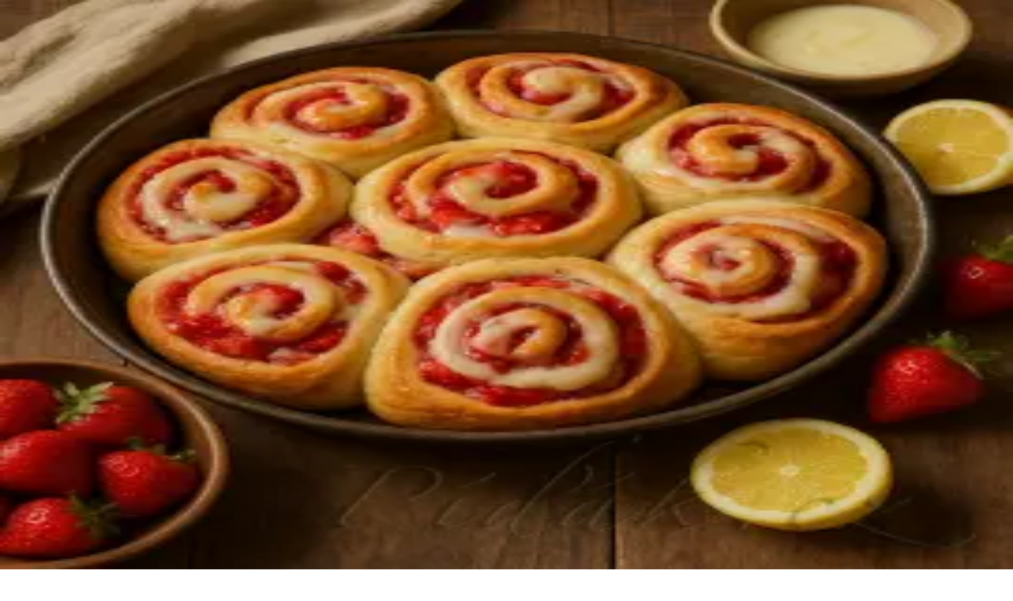

--- FILE ---
content_type: text/html; charset=utf-8
request_url: https://www.pidak.cz/recept-lehky-vanek
body_size: 16576
content:
<!DOCTYPE html><html lang="cs"><head><meta charSet="utf-8"/><meta name="viewport" content="width=device-width, initial-scale=1"/><link rel="preload" href="/_next/static/media/1bffadaabf893a1e-s.p.7cd81963.woff2" as="font" crossorigin="" type="font/woff2"/><link rel="preload" href="/_next/static/media/797e433ab948586e-s.p.dbea232f.woff2" as="font" crossorigin="" type="font/woff2"/><link rel="preload" href="/_next/static/media/83afe278b6a6bb3c-s.p.3a6ba036.woff2" as="font" crossorigin="" type="font/woff2"/><link rel="preload" as="image" imageSrcSet="/_next/image?url=%2Ffavicon.png&amp;w=48&amp;q=75 1x, /_next/image?url=%2Ffavicon.png&amp;w=96&amp;q=75 2x"/><link rel="preload" as="image" imageSrcSet="/_next/image?url=https%3A%2F%2Fapi2.pidak.cz%2Fuploads%2Flarge_7f0c9f8ccf7b4d7299901488b6dd9221_491979665b.jpg&amp;w=640&amp;q=75 1x, /_next/image?url=https%3A%2F%2Fapi2.pidak.cz%2Fuploads%2Flarge_7f0c9f8ccf7b4d7299901488b6dd9221_491979665b.jpg&amp;w=1080&amp;q=75 2x"/><link rel="stylesheet" href="/_next/static/chunks/08c4c4abd10de8c2.css" data-precedence="next"/><link rel="preload" as="script" fetchPriority="low" href="/_next/static/chunks/7a0a31b0bb154d05.js"/><script src="/_next/static/chunks/d4c82259a335c394.js" async=""></script><script src="/_next/static/chunks/3e200bca904262de.js" async=""></script><script src="/_next/static/chunks/249261e921aeebba.js" async=""></script><script src="/_next/static/chunks/236f7e5abd6f09ff.js" async=""></script><script src="/_next/static/chunks/turbopack-43f7198e2002bc13.js" async=""></script><script src="/_next/static/chunks/ff1a16fafef87110.js" async=""></script><script src="/_next/static/chunks/7340adf74ff47ec0.js" async=""></script><script src="/_next/static/chunks/e54a1ac4c40a3bad.js" async=""></script><script src="/_next/static/chunks/491c25995c7fb212.js" async=""></script><script src="/_next/static/chunks/44c4580df28ba0d4.js" async=""></script><script src="/_next/static/chunks/a996e8960e3b6d57.js" async=""></script><script src="/_next/static/chunks/76a849db5e5fdad7.js" async=""></script><link rel="preload" href="https://pagead2.googlesyndication.com/pagead/js/adsbygoogle.js?client=ca-pub-7616759721530902" as="script" crossorigin=""/><link rel="preload" href="/_next/static/chunks/8dc497b82363a501.js" as="script" fetchPriority="low"/><link rel="preload" href="/_next/static/chunks/abf2e3b5b87687b6.js" as="script" fetchPriority="low"/><meta name="next-size-adjust" content=""/><title>Lehký vánek | Píďák.cz</title><meta name="description" content="Z bílků a malé části cukru ušleháme pevný sníh.
Změklé máslo se zbytkem cukru a s rumem vyšleháme do pěny, pomalu přidáváme žloutky a mléko, stále šle..."/><meta name="author" content="Píďák.cz"/><link rel="manifest" href="/site.webmanifest"/><meta name="keywords" content="recept,vaření,pečení,jídlo,Lehký vánek,,Ivana Nawratová"/><meta name="creator" content="Píďák.cz"/><meta name="robots" content="index, follow"/><meta name="fb:app_id" content="907120573077682"/><link rel="canonical" href="https://www.pidak.cz/recept-lehky-vanek"/><meta property="og:title" content="Lehký vánek | Píďák.cz"/><meta property="og:description" content="Z bílků a malé části cukru ušleháme pevný sníh.
Změklé máslo se zbytkem cukru a s rumem vyšleháme do pěny, pomalu přidáváme žloutky a mléko, stále šle..."/><meta property="og:url" content="https://www.pidak.cz/recept-lehky-vanek"/><meta property="og:image" content="https://api2.pidak.cz/uploads/large_7f0c9f8ccf7b4d7299901488b6dd9221_491979665b.jpg"/><meta property="og:image:width" content="1200"/><meta property="og:image:height" content="630"/><meta property="og:image:alt" content="Lehký vánek"/><meta property="og:type" content="article"/><meta name="twitter:card" content="summary_large_image"/><meta name="twitter:title" content="Lehký vánek | Píďák.cz"/><meta name="twitter:description" content="Z bílků a malé části cukru ušleháme pevný sníh.
Změklé máslo se zbytkem cukru a s rumem vyšleháme do pěny, pomalu přidáváme žloutky a mléko, stále šle..."/><meta name="twitter:image" content="https://api2.pidak.cz/uploads/large_7f0c9f8ccf7b4d7299901488b6dd9221_491979665b.jpg"/><link rel="icon" href="/favicon.ico?favicon.0b3bf435.ico" sizes="256x256" type="image/x-icon"/><link rel="icon" href="/favicon.png"/><link rel="apple-touch-icon" href="/favicon.png"/><script src="/_next/static/chunks/a6dad97d9634a72d.js" noModule=""></script></head><body class="inter_6f63e4fe-module__BMM7va__variable geist_mono_1bf8cbf6-module__FlyLvG__variable font-sans antialiased"><div hidden=""><!--$--><!--/$--></div><noscript><iframe src="https://www.googletagmanager.com/ns.html?id=GTM-KQTJ4ZFB" height="0" width="0" style="display:none;visibility:hidden"></iframe></noscript><div class="min-h-screen flex flex-col"><header class="bg-white border-b border-border"><div class="container mx-auto px-4"><a class="flex items-center gap-3 py-4" href="/"><div class="relative w-12 h-12"><img alt="Logo Píďák" width="48" height="48" decoding="async" data-nimg="1" class="object-contain" style="color:transparent" srcSet="/_next/image?url=%2Ffavicon.png&amp;w=48&amp;q=75 1x, /_next/image?url=%2Ffavicon.png&amp;w=96&amp;q=75 2x" src="/_next/image?url=%2Ffavicon.png&amp;w=96&amp;q=75"/></div><h1 class="text-2xl font-bold text-foreground">píďák<span class="text-primary">.cz</span></h1></a></div></header><div class="lg:hidden"><div class="relative bg-primary transition-all duration-300 z-50" style="background-image:linear-gradient(135deg, rgba(255,255,255,0.1) 0%, transparent 50%, rgba(0,0,0,0.05) 100%),
                           repeating-linear-gradient(45deg, transparent, transparent 2px, rgba(255,255,255,0.03) 2px, rgba(255,255,255,0.03) 4px)"><div class="flex items-center justify-center"><button class="group relative flex items-center gap-2 px-4 py-4 text-white transition-colors" type="button" aria-haspopup="dialog" aria-expanded="false" aria-controls="radix-_R_2itb_" data-state="closed" data-slot="sheet-trigger"><svg xmlns="http://www.w3.org/2000/svg" width="24" height="24" viewBox="0 0 24 24" fill="none" stroke="currentColor" stroke-width="2" stroke-linecap="round" stroke-linejoin="round" class="lucide lucide-menu w-5 h-5 relative z-10" aria-hidden="true"><path d="M4 5h16"></path><path d="M4 12h16"></path><path d="M4 19h16"></path></svg><span class="relative z-10 text-sm font-semibold uppercase tracking-wider">Menu</span><span class="absolute -inset-x-2 inset-y-0 bg-brand-dark -skew-x-12 scale-x-0 group-hover:scale-x-100 transition-transform duration-300 origin-center"></span></button><button class="group relative flex items-center gap-2 px-4 py-4 text-white transition-colors"><svg xmlns="http://www.w3.org/2000/svg" width="24" height="24" viewBox="0 0 24 24" fill="none" stroke="currentColor" stroke-width="2" stroke-linecap="round" stroke-linejoin="round" class="lucide lucide-search w-5 h-5 relative z-10" aria-hidden="true"><path d="m21 21-4.34-4.34"></path><circle cx="11" cy="11" r="8"></circle></svg><span class="relative z-10 text-sm font-semibold uppercase tracking-wider">Hledat</span><span class="absolute -inset-x-2 inset-y-0 bg-brand-dark -skew-x-12 scale-x-0 group-hover:scale-x-100 transition-transform duration-300 origin-center"></span></button><button class="group relative flex items-center gap-2 px-4 py-4 text-white transition-colors"><svg xmlns="http://www.w3.org/2000/svg" width="24" height="24" viewBox="0 0 24 24" fill="none" stroke="currentColor" stroke-width="2" stroke-linecap="round" stroke-linejoin="round" class="lucide lucide-share2 lucide-share-2 w-5 h-5 relative z-10" aria-hidden="true"><circle cx="18" cy="5" r="3"></circle><circle cx="6" cy="12" r="3"></circle><circle cx="18" cy="19" r="3"></circle><line x1="8.59" x2="15.42" y1="13.51" y2="17.49"></line><line x1="15.41" x2="8.59" y1="6.51" y2="10.49"></line></svg><span class="relative z-10 text-sm font-semibold uppercase tracking-wider">Sdílet</span><span class="absolute -inset-x-2 inset-y-0 bg-brand-dark -skew-x-12 scale-x-0 group-hover:scale-x-100 transition-transform duration-300 origin-center"></span></button></div></div></div><div class="hidden lg:block"><nav class="relative bg-primary transition-all duration-300 z-50" style="background-image:linear-gradient(135deg, rgba(255,255,255,0.1) 0%, transparent 50%, rgba(0,0,0,0.05) 100%),
                           repeating-linear-gradient(45deg, transparent, transparent 2px, rgba(255,255,255,0.03) 2px, rgba(255,255,255,0.03) 4px)"><div class="container mx-auto px-4"><div class="flex items-center justify-between"><ul class="flex items-center"><li class="relative"><a class="group relative block px-5 py-4 text-base font-semibold text-white uppercase tracking-wider transition-colors" href="/vareni-peceni-recepty"><span class="relative z-10">Vaření, pečení, recepty</span><span class="absolute -inset-x-2 inset-y-0 bg-brand-dark -skew-x-12 scale-x-0 group-hover:scale-x-100 transition-transform duration-300 origin-center"></span></a></li><li class="relative"><a class="group relative block px-5 py-4 text-base font-semibold text-white uppercase tracking-wider transition-colors" href="/tipy-kam-s-detmi"><span class="relative z-10">Tipy kam s dětmi</span><span class="absolute -inset-x-2 inset-y-0 bg-brand-dark -skew-x-12 scale-x-0 group-hover:scale-x-100 transition-transform duration-300 origin-center"></span></a></li><li class="relative"><a class="group relative block px-5 py-4 text-base font-semibold text-white uppercase tracking-wider transition-colors" href="/nove-recepty"><span class="relative z-10">Nové</span><span class="absolute -inset-x-2 inset-y-0 bg-brand-dark -skew-x-12 scale-x-0 group-hover:scale-x-100 transition-transform duration-300 origin-center"></span></a></li></ul><div class="flex items-center"><a class="group relative flex items-center px-5 py-4 text-white transition-colors" href="/tip"><span class="relative z-10 text-base font-semibold uppercase tracking-wider">Přidat</span><span class="absolute -inset-x-2 inset-y-0 bg-brand-dark -skew-x-12 scale-x-0 group-hover:scale-x-100 transition-transform duration-300 origin-center"></span></a><button type="button" class="group relative flex items-center gap-2 px-5 py-4 text-white transition-colors"><svg xmlns="http://www.w3.org/2000/svg" width="24" height="24" viewBox="0 0 24 24" fill="none" stroke="currentColor" stroke-width="2" stroke-linecap="round" stroke-linejoin="round" class="lucide lucide-search w-4 h-4 relative z-10" aria-hidden="true"><path d="m21 21-4.34-4.34"></path><circle cx="11" cy="11" r="8"></circle></svg><span class="relative z-10 text-base font-semibold uppercase tracking-wider">Hledat</span><span class="absolute -inset-x-2 inset-y-0 bg-brand-dark -skew-x-12 scale-x-0 group-hover:scale-x-100 transition-transform duration-300 origin-center"></span></button><button type="button" class="group relative flex items-center gap-2 px-5 py-4 text-white transition-colors"><svg xmlns="http://www.w3.org/2000/svg" width="24" height="24" viewBox="0 0 24 24" fill="none" stroke="currentColor" stroke-width="2" stroke-linecap="round" stroke-linejoin="round" class="lucide lucide-share2 lucide-share-2 w-4 h-4 relative z-10" aria-hidden="true"><circle cx="18" cy="5" r="3"></circle><circle cx="6" cy="12" r="3"></circle><circle cx="18" cy="19" r="3"></circle><line x1="8.59" x2="15.42" y1="13.51" y2="17.49"></line><line x1="15.41" x2="8.59" y1="6.51" y2="10.49"></line></svg><span class="relative z-10 text-base font-semibold uppercase tracking-wider">Sdílet</span><span class="absolute -inset-x-2 inset-y-0 bg-brand-dark -skew-x-12 scale-x-0 group-hover:scale-x-100 transition-transform duration-300 origin-center"></span></button></div></div></div></nav></div><main class="flex-1"><div class="container mx-auto px-4 py-6"><div class="space-y-8" itemScope="" itemType="https://schema.org/Recipe"><nav aria-label="Breadcrumb" class="flex items-center flex-wrap gap-2"><ol class="flex items-center flex-wrap gap-2" itemScope="" itemType="https://schema.org/BreadcrumbList"><li itemProp="itemListElement" itemScope="" itemType="https://schema.org/ListItem"><a class="inline-flex items-center justify-center w-8 h-8 bg-primary text-white rounded-md hover:bg-brand-dark transition-colors" itemProp="item" href="/"><svg xmlns="http://www.w3.org/2000/svg" width="24" height="24" viewBox="0 0 24 24" fill="none" stroke="currentColor" stroke-width="2" stroke-linecap="round" stroke-linejoin="round" class="lucide lucide-house w-4 h-4" aria-hidden="true"><path d="M15 21v-8a1 1 0 0 0-1-1h-4a1 1 0 0 0-1 1v8"></path><path d="M3 10a2 2 0 0 1 .709-1.528l7-6a2 2 0 0 1 2.582 0l7 6A2 2 0 0 1 21 10v9a2 2 0 0 1-2 2H5a2 2 0 0 1-2-2z"></path></svg><span class="sr-only" itemProp="name">Domů</span></a><meta itemProp="position" content="1"/></li><svg xmlns="http://www.w3.org/2000/svg" width="24" height="24" viewBox="0 0 24 24" fill="none" stroke="currentColor" stroke-width="2" stroke-linecap="round" stroke-linejoin="round" class="lucide lucide-chevron-right w-4 h-4 text-muted-foreground" aria-hidden="true"><path d="m9 18 6-6-6-6"></path></svg><li class="flex items-center gap-2" itemProp="itemListElement" itemScope="" itemType="https://schema.org/ListItem"><a class="inline-block px-3 py-1.5 bg-primary text-white text-sm font-medium rounded-md hover:bg-brand-dark transition-colors" itemProp="item" href="/vareni-peceni-recepty"><span itemProp="name">Vaření, pečení, recepty</span></a><meta itemProp="position" content="2"/><svg xmlns="http://www.w3.org/2000/svg" width="24" height="24" viewBox="0 0 24 24" fill="none" stroke="currentColor" stroke-width="2" stroke-linecap="round" stroke-linejoin="round" class="lucide lucide-chevron-right w-4 h-4 text-muted-foreground" aria-hidden="true"><path d="m9 18 6-6-6-6"></path></svg></li><li class="flex items-center gap-2" itemProp="itemListElement" itemScope="" itemType="https://schema.org/ListItem"><a class="inline-block px-3 py-1.5 bg-primary text-white text-sm font-medium rounded-md hover:bg-brand-dark transition-colors" itemProp="item" href="/recepty-moucniky-dezerty-dorty"><span itemProp="name">Moučníky, dezerty, dorty</span></a><meta itemProp="position" content="3"/></li></ol></nav><div class="grid grid-cols-1 lg:grid-cols-3 gap-8"><div class="lg:col-span-2 space-y-6"><div><h1 class="text-3xl font-bold" itemProp="name">Lehký vánek</h1></div><!--$?--><template id="B:0"></template><div class="animate-pulse bg-muted h-64 rounded-lg"></div><!--/$--><div class="relative"><a class="absolute -top-3 -right-2 z-10 group" href="/hodnoceni/recept-lehky-vanek"><div class="transform rotate-3 group-hover:rotate-0 transition-all duration-300 group-hover:scale-105"><div class="bg-white px-4 py-3 rounded-lg shadow-xl border-2 border-primary"><div class="flex items-center justify-center mb-1.5"><div class="flex items-center gap-1"><div class="flex items-center"><svg xmlns="http://www.w3.org/2000/svg" width="24" height="24" viewBox="0 0 24 24" fill="none" stroke="currentColor" stroke-width="2" stroke-linecap="round" stroke-linejoin="round" class="lucide lucide-star w-5 h-5 fill-primary text-primary" aria-hidden="true"><path d="M11.525 2.295a.53.53 0 0 1 .95 0l2.31 4.679a2.123 2.123 0 0 0 1.595 1.16l5.166.756a.53.53 0 0 1 .294.904l-3.736 3.638a2.123 2.123 0 0 0-.611 1.878l.882 5.14a.53.53 0 0 1-.771.56l-4.618-2.428a2.122 2.122 0 0 0-1.973 0L6.396 21.01a.53.53 0 0 1-.77-.56l.881-5.139a2.122 2.122 0 0 0-.611-1.879L2.16 9.795a.53.53 0 0 1 .294-.906l5.165-.755a2.122 2.122 0 0 0 1.597-1.16z"></path></svg><svg xmlns="http://www.w3.org/2000/svg" width="24" height="24" viewBox="0 0 24 24" fill="none" stroke="currentColor" stroke-width="2" stroke-linecap="round" stroke-linejoin="round" class="lucide lucide-star w-5 h-5 fill-primary text-primary" aria-hidden="true"><path d="M11.525 2.295a.53.53 0 0 1 .95 0l2.31 4.679a2.123 2.123 0 0 0 1.595 1.16l5.166.756a.53.53 0 0 1 .294.904l-3.736 3.638a2.123 2.123 0 0 0-.611 1.878l.882 5.14a.53.53 0 0 1-.771.56l-4.618-2.428a2.122 2.122 0 0 0-1.973 0L6.396 21.01a.53.53 0 0 1-.77-.56l.881-5.139a2.122 2.122 0 0 0-.611-1.879L2.16 9.795a.53.53 0 0 1 .294-.906l5.165-.755a2.122 2.122 0 0 0 1.597-1.16z"></path></svg><svg xmlns="http://www.w3.org/2000/svg" width="24" height="24" viewBox="0 0 24 24" fill="none" stroke="currentColor" stroke-width="2" stroke-linecap="round" stroke-linejoin="round" class="lucide lucide-star w-5 h-5 fill-primary text-primary" aria-hidden="true"><path d="M11.525 2.295a.53.53 0 0 1 .95 0l2.31 4.679a2.123 2.123 0 0 0 1.595 1.16l5.166.756a.53.53 0 0 1 .294.904l-3.736 3.638a2.123 2.123 0 0 0-.611 1.878l.882 5.14a.53.53 0 0 1-.771.56l-4.618-2.428a2.122 2.122 0 0 0-1.973 0L6.396 21.01a.53.53 0 0 1-.77-.56l.881-5.139a2.122 2.122 0 0 0-.611-1.879L2.16 9.795a.53.53 0 0 1 .294-.906l5.165-.755a2.122 2.122 0 0 0 1.597-1.16z"></path></svg><svg xmlns="http://www.w3.org/2000/svg" width="24" height="24" viewBox="0 0 24 24" fill="none" stroke="currentColor" stroke-width="2" stroke-linecap="round" stroke-linejoin="round" class="lucide lucide-star w-5 h-5 fill-primary text-primary" aria-hidden="true"><path d="M11.525 2.295a.53.53 0 0 1 .95 0l2.31 4.679a2.123 2.123 0 0 0 1.595 1.16l5.166.756a.53.53 0 0 1 .294.904l-3.736 3.638a2.123 2.123 0 0 0-.611 1.878l.882 5.14a.53.53 0 0 1-.771.56l-4.618-2.428a2.122 2.122 0 0 0-1.973 0L6.396 21.01a.53.53 0 0 1-.77-.56l.881-5.139a2.122 2.122 0 0 0-.611-1.879L2.16 9.795a.53.53 0 0 1 .294-.906l5.165-.755a2.122 2.122 0 0 0 1.597-1.16z"></path></svg><svg xmlns="http://www.w3.org/2000/svg" width="24" height="24" viewBox="0 0 24 24" fill="none" stroke="currentColor" stroke-width="2" stroke-linecap="round" stroke-linejoin="round" class="lucide lucide-star w-5 h-5 fill-primary text-primary" aria-hidden="true"><path d="M11.525 2.295a.53.53 0 0 1 .95 0l2.31 4.679a2.123 2.123 0 0 0 1.595 1.16l5.166.756a.53.53 0 0 1 .294.904l-3.736 3.638a2.123 2.123 0 0 0-.611 1.878l.882 5.14a.53.53 0 0 1-.771.56l-4.618-2.428a2.122 2.122 0 0 0-1.973 0L6.396 21.01a.53.53 0 0 1-.77-.56l.881-5.139a2.122 2.122 0 0 0-.611-1.879L2.16 9.795a.53.53 0 0 1 .294-.906l5.165-.755a2.122 2.122 0 0 0 1.597-1.16z"></path></svg></div><span class="text-sm text-muted-foreground/70 ml-1">(<!-- -->8<!-- -->)</span></div></div><div class="text-xs font-bold text-center text-primary-foreground bg-primary rounded px-2 py-1">✍️ Ohodnotit</div></div><div class="absolute -top-1.5 left-1/2 -translate-x-1/2 w-3 h-3 bg-red-500 rounded-full shadow-md border border-red-700"></div></div></a><div data-slot="card" class="bg-card text-card-foreground flex flex-col gap-6 rounded-xl border py-6 shadow-sm pt-2 scroll-mt-20" id="ingredients"><div data-slot="card-header" class="@container/card-header grid auto-rows-min grid-rows-[auto_auto] items-start gap-2 px-6 has-data-[slot=card-action]:grid-cols-[1fr_auto] [.border-b]:pb-6"><div data-slot="card-title" class="leading-none font-semibold">Potřebné přísady</div></div><div data-slot="card-content" class="px-6"><div class="recipe-ingredients"><p>Těsto:</p>
<ul>
<li itemProp="recipeIngredient" >300 g Hery</li>
<li itemProp="recipeIngredient" >300 g cukru moučka</li>
<li itemProp="recipeIngredient" >1 vanilkový cukr</li>
<li itemProp="recipeIngredient" >1 lžička rumu</li>
<li itemProp="recipeIngredient" >4 žloutky</li>
<li itemProp="recipeIngredient" >3 PL mléka</li>
<li itemProp="recipeIngredient" >6 bílků</li>
<li itemProp="recipeIngredient" >400 g hladké mouky</li>
<li itemProp="recipeIngredient" >2 PL kakaa</li>
<li itemProp="recipeIngredient" >1 prášek do pečiva</li>
</ul>
<p>Náplň:</p>
<ul>
<li itemProp="recipeIngredient" >500 g tvarohu (kostka v alobalu)</li>
<li itemProp="recipeIngredient" >3 PL cukru moučka</li>
<li itemProp="recipeIngredient" >1 vanilkový cukr</li>
<li itemProp="recipeIngredient" >2 žloutky</li>
<li itemProp="recipeIngredient" >50 ml mléka</li>
</ul></div></div></div></div><div class="relative"><div class="absolute -top-3 -right-2 z-10 transform rotate-3 hover:rotate-0 transition-transform duration-300"><div class="bg-primary text-primary-foreground px-4 py-2 rounded-lg shadow-lg border-2 border-primary-foreground/20"><div class="text-xs font-medium opacity-80">Autor receptu</div><div class="font-bold text-sm italic" itemProp="author">Ivana Nawratová</div></div><div class="absolute -top-1 left-1/2 -translate-x-1/2 w-3 h-3 bg-red-500 rounded-full shadow-md border border-red-700"></div></div><div data-slot="card" class="bg-card text-card-foreground flex flex-col gap-6 rounded-xl border py-6 shadow-sm pt-4 scroll-mt-20" id="steps"><div data-slot="card-header" class="@container/card-header grid auto-rows-min grid-rows-[auto_auto] items-start gap-2 px-6 has-data-[slot=card-action]:grid-cols-[1fr_auto] [.border-b]:pb-6"><div data-slot="card-title" class="leading-none font-semibold">Postup přípravy</div></div><div data-slot="card-content" class="px-6"><div class="recipe-steps"><ol>
<li itemProp="recipeInstructions" >Z bílků a malé části cukru ušleháme pevný sníh.</li>
<li itemProp="recipeInstructions" >Změklé máslo se zbytkem cukru a s rumem vyšleháme do pěny, pomalu přidáváme žloutky a mléko, stále šleháme. Ručně metličkou zapracujeme střídavě mouku a sníh z bílků.</li>
<li itemProp="recipeInstructions" >Suroviny na náplň zamícháme nebo krátce prošleháme.</li>
<li itemProp="recipeInstructions" >Na vymazaný a vysypaný plech 30 x 40 cm natřeme polovinu těsta a rozetřeme tvarohovou náplň. Do zbytku těsta zamícháme kakao a naneseme na tvaroh.</li>
<li itemProp="recipeInstructions" >Pečeme v troubě předehřáté na 170°C asi 40 minut. Vychladlý moučník pocukrujeme.</li>
</ol></div></div></div></div></div><div class="space-y-6 lg:sticky lg:top-24 lg:self-start"><ins class="adsbygoogle block min-h-[250px]" style="display:block" data-ad-client="ca-pub-7616759721530902" data-ad-slot="7543369672" data-ad-format="auto" data-full-width-responsive="true"></ins></div></div><section><div data-orientation="horizontal" role="none" data-slot="separator" class="bg-border shrink-0 data-[orientation=horizontal]:h-px data-[orientation=horizontal]:w-full data-[orientation=vertical]:h-full data-[orientation=vertical]:w-px my-8"></div><h2 class="text-2xl font-semibold mb-6">Mohlo by se Vám líbit</h2><div class="grid grid-cols-1 sm:grid-cols-2 lg:grid-cols-3 xl:grid-cols-4 gap-4 md:gap-6"><div data-slot="card" class="bg-card text-card-foreground flex flex-col gap-6 rounded-xl border py-6 shadow-sm group overflow-hidden transition-all duration-300 hover:shadow-lg hover:-translate-y-1" itemScope="" itemType="https://schema.org/Recipe"><a class="block" href="/recept-buchta-s-ananasem"><div class="relative aspect-[4/3] overflow-hidden bg-muted"><img alt="Obrázek Buchta s ananasem " itemProp="image" loading="lazy" decoding="async" data-nimg="fill" class="object-cover transition-transform duration-300 group-hover:scale-105" style="position:absolute;height:100%;width:100%;left:0;top:0;right:0;bottom:0;color:transparent" sizes="(max-width: 640px) 100vw, (max-width: 1024px) 50vw, 33vw" srcSet="/_next/image?url=https%3A%2F%2Fapi2.pidak.cz%2Fuploads%2Fsmall_9a6cfcdf82d34d089cd183f330972849_e42270482e.jpg&amp;w=256&amp;q=75 256w, /_next/image?url=https%3A%2F%2Fapi2.pidak.cz%2Fuploads%2Fsmall_9a6cfcdf82d34d089cd183f330972849_e42270482e.jpg&amp;w=384&amp;q=75 384w, /_next/image?url=https%3A%2F%2Fapi2.pidak.cz%2Fuploads%2Fsmall_9a6cfcdf82d34d089cd183f330972849_e42270482e.jpg&amp;w=640&amp;q=75 640w, /_next/image?url=https%3A%2F%2Fapi2.pidak.cz%2Fuploads%2Fsmall_9a6cfcdf82d34d089cd183f330972849_e42270482e.jpg&amp;w=750&amp;q=75 750w, /_next/image?url=https%3A%2F%2Fapi2.pidak.cz%2Fuploads%2Fsmall_9a6cfcdf82d34d089cd183f330972849_e42270482e.jpg&amp;w=828&amp;q=75 828w, /_next/image?url=https%3A%2F%2Fapi2.pidak.cz%2Fuploads%2Fsmall_9a6cfcdf82d34d089cd183f330972849_e42270482e.jpg&amp;w=1080&amp;q=75 1080w, /_next/image?url=https%3A%2F%2Fapi2.pidak.cz%2Fuploads%2Fsmall_9a6cfcdf82d34d089cd183f330972849_e42270482e.jpg&amp;w=1200&amp;q=75 1200w, /_next/image?url=https%3A%2F%2Fapi2.pidak.cz%2Fuploads%2Fsmall_9a6cfcdf82d34d089cd183f330972849_e42270482e.jpg&amp;w=1920&amp;q=75 1920w, /_next/image?url=https%3A%2F%2Fapi2.pidak.cz%2Fuploads%2Fsmall_9a6cfcdf82d34d089cd183f330972849_e42270482e.jpg&amp;w=2048&amp;q=75 2048w, /_next/image?url=https%3A%2F%2Fapi2.pidak.cz%2Fuploads%2Fsmall_9a6cfcdf82d34d089cd183f330972849_e42270482e.jpg&amp;w=3840&amp;q=75 3840w" src="/_next/image?url=https%3A%2F%2Fapi2.pidak.cz%2Fuploads%2Fsmall_9a6cfcdf82d34d089cd183f330972849_e42270482e.jpg&amp;w=3840&amp;q=75"/></div><div data-slot="card-content" class="p-4 text-center"><h2 class="text-base font-medium line-clamp-2 mb-2 group-hover:text-primary transition-colors" itemProp="name">Buchta s ananasem </h2><button type="button" class="inline-flex justify-center w-full"><div class="flex items-center gap-1"><div class="flex items-center"><svg xmlns="http://www.w3.org/2000/svg" width="24" height="24" viewBox="0 0 24 24" fill="none" stroke="currentColor" stroke-width="2" stroke-linecap="round" stroke-linejoin="round" class="lucide lucide-star w-5 h-5 fill-primary text-primary" aria-hidden="true"><path d="M11.525 2.295a.53.53 0 0 1 .95 0l2.31 4.679a2.123 2.123 0 0 0 1.595 1.16l5.166.756a.53.53 0 0 1 .294.904l-3.736 3.638a2.123 2.123 0 0 0-.611 1.878l.882 5.14a.53.53 0 0 1-.771.56l-4.618-2.428a2.122 2.122 0 0 0-1.973 0L6.396 21.01a.53.53 0 0 1-.77-.56l.881-5.139a2.122 2.122 0 0 0-.611-1.879L2.16 9.795a.53.53 0 0 1 .294-.906l5.165-.755a2.122 2.122 0 0 0 1.597-1.16z"></path></svg><svg xmlns="http://www.w3.org/2000/svg" width="24" height="24" viewBox="0 0 24 24" fill="none" stroke="currentColor" stroke-width="2" stroke-linecap="round" stroke-linejoin="round" class="lucide lucide-star w-5 h-5 fill-primary text-primary" aria-hidden="true"><path d="M11.525 2.295a.53.53 0 0 1 .95 0l2.31 4.679a2.123 2.123 0 0 0 1.595 1.16l5.166.756a.53.53 0 0 1 .294.904l-3.736 3.638a2.123 2.123 0 0 0-.611 1.878l.882 5.14a.53.53 0 0 1-.771.56l-4.618-2.428a2.122 2.122 0 0 0-1.973 0L6.396 21.01a.53.53 0 0 1-.77-.56l.881-5.139a2.122 2.122 0 0 0-.611-1.879L2.16 9.795a.53.53 0 0 1 .294-.906l5.165-.755a2.122 2.122 0 0 0 1.597-1.16z"></path></svg><svg xmlns="http://www.w3.org/2000/svg" width="24" height="24" viewBox="0 0 24 24" fill="none" stroke="currentColor" stroke-width="2" stroke-linecap="round" stroke-linejoin="round" class="lucide lucide-star w-5 h-5 fill-primary text-primary" aria-hidden="true"><path d="M11.525 2.295a.53.53 0 0 1 .95 0l2.31 4.679a2.123 2.123 0 0 0 1.595 1.16l5.166.756a.53.53 0 0 1 .294.904l-3.736 3.638a2.123 2.123 0 0 0-.611 1.878l.882 5.14a.53.53 0 0 1-.771.56l-4.618-2.428a2.122 2.122 0 0 0-1.973 0L6.396 21.01a.53.53 0 0 1-.77-.56l.881-5.139a2.122 2.122 0 0 0-.611-1.879L2.16 9.795a.53.53 0 0 1 .294-.906l5.165-.755a2.122 2.122 0 0 0 1.597-1.16z"></path></svg><svg xmlns="http://www.w3.org/2000/svg" width="24" height="24" viewBox="0 0 24 24" fill="none" stroke="currentColor" stroke-width="2" stroke-linecap="round" stroke-linejoin="round" class="lucide lucide-star w-5 h-5 fill-primary text-primary" aria-hidden="true"><path d="M11.525 2.295a.53.53 0 0 1 .95 0l2.31 4.679a2.123 2.123 0 0 0 1.595 1.16l5.166.756a.53.53 0 0 1 .294.904l-3.736 3.638a2.123 2.123 0 0 0-.611 1.878l.882 5.14a.53.53 0 0 1-.771.56l-4.618-2.428a2.122 2.122 0 0 0-1.973 0L6.396 21.01a.53.53 0 0 1-.77-.56l.881-5.139a2.122 2.122 0 0 0-.611-1.879L2.16 9.795a.53.53 0 0 1 .294-.906l5.165-.755a2.122 2.122 0 0 0 1.597-1.16z"></path></svg><svg xmlns="http://www.w3.org/2000/svg" width="24" height="24" viewBox="0 0 24 24" fill="none" stroke="currentColor" stroke-width="2" stroke-linecap="round" stroke-linejoin="round" class="lucide lucide-star w-5 h-5 text-muted-foreground" aria-hidden="true"><path d="M11.525 2.295a.53.53 0 0 1 .95 0l2.31 4.679a2.123 2.123 0 0 0 1.595 1.16l5.166.756a.53.53 0 0 1 .294.904l-3.736 3.638a2.123 2.123 0 0 0-.611 1.878l.882 5.14a.53.53 0 0 1-.771.56l-4.618-2.428a2.122 2.122 0 0 0-1.973 0L6.396 21.01a.53.53 0 0 1-.77-.56l.881-5.139a2.122 2.122 0 0 0-.611-1.879L2.16 9.795a.53.53 0 0 1 .294-.906l5.165-.755a2.122 2.122 0 0 0 1.597-1.16z"></path></svg></div><span class="text-sm text-muted-foreground/70 ml-1">(<!-- -->2<!-- -->)</span></div></button></div></a><a class="sr-only" itemProp="url" href="/recept-buchta-s-ananasem">Zobrazit detail <!-- -->Buchta s ananasem </a></div><div data-slot="card" class="bg-card text-card-foreground flex flex-col gap-6 rounded-xl border py-6 shadow-sm group overflow-hidden transition-all duration-300 hover:shadow-lg hover:-translate-y-1" itemScope="" itemType="https://schema.org/Recipe"><a class="block" href="/recept-ctyri-patra-nebe-dort"><div class="relative aspect-[4/3] overflow-hidden bg-muted"><img alt="Obrázek Čtyři patra nebe - dort" itemProp="image" loading="lazy" decoding="async" data-nimg="fill" class="object-cover transition-transform duration-300 group-hover:scale-105" style="position:absolute;height:100%;width:100%;left:0;top:0;right:0;bottom:0;color:transparent" sizes="(max-width: 640px) 100vw, (max-width: 1024px) 50vw, 33vw" srcSet="/_next/image?url=https%3A%2F%2Fapi2.pidak.cz%2Fuploads%2Fsmall_e34448ac3ab3425cb0c20241f56ee68f_194457ee3c.jpg&amp;w=256&amp;q=75 256w, /_next/image?url=https%3A%2F%2Fapi2.pidak.cz%2Fuploads%2Fsmall_e34448ac3ab3425cb0c20241f56ee68f_194457ee3c.jpg&amp;w=384&amp;q=75 384w, /_next/image?url=https%3A%2F%2Fapi2.pidak.cz%2Fuploads%2Fsmall_e34448ac3ab3425cb0c20241f56ee68f_194457ee3c.jpg&amp;w=640&amp;q=75 640w, /_next/image?url=https%3A%2F%2Fapi2.pidak.cz%2Fuploads%2Fsmall_e34448ac3ab3425cb0c20241f56ee68f_194457ee3c.jpg&amp;w=750&amp;q=75 750w, /_next/image?url=https%3A%2F%2Fapi2.pidak.cz%2Fuploads%2Fsmall_e34448ac3ab3425cb0c20241f56ee68f_194457ee3c.jpg&amp;w=828&amp;q=75 828w, /_next/image?url=https%3A%2F%2Fapi2.pidak.cz%2Fuploads%2Fsmall_e34448ac3ab3425cb0c20241f56ee68f_194457ee3c.jpg&amp;w=1080&amp;q=75 1080w, /_next/image?url=https%3A%2F%2Fapi2.pidak.cz%2Fuploads%2Fsmall_e34448ac3ab3425cb0c20241f56ee68f_194457ee3c.jpg&amp;w=1200&amp;q=75 1200w, /_next/image?url=https%3A%2F%2Fapi2.pidak.cz%2Fuploads%2Fsmall_e34448ac3ab3425cb0c20241f56ee68f_194457ee3c.jpg&amp;w=1920&amp;q=75 1920w, /_next/image?url=https%3A%2F%2Fapi2.pidak.cz%2Fuploads%2Fsmall_e34448ac3ab3425cb0c20241f56ee68f_194457ee3c.jpg&amp;w=2048&amp;q=75 2048w, /_next/image?url=https%3A%2F%2Fapi2.pidak.cz%2Fuploads%2Fsmall_e34448ac3ab3425cb0c20241f56ee68f_194457ee3c.jpg&amp;w=3840&amp;q=75 3840w" src="/_next/image?url=https%3A%2F%2Fapi2.pidak.cz%2Fuploads%2Fsmall_e34448ac3ab3425cb0c20241f56ee68f_194457ee3c.jpg&amp;w=3840&amp;q=75"/></div><div data-slot="card-content" class="p-4 text-center"><h2 class="text-base font-medium line-clamp-2 mb-2 group-hover:text-primary transition-colors" itemProp="name">Čtyři patra nebe - dort</h2><button type="button" class="inline-flex justify-center w-full"><div class="flex items-center gap-1"><div class="flex items-center"><svg xmlns="http://www.w3.org/2000/svg" width="24" height="24" viewBox="0 0 24 24" fill="none" stroke="currentColor" stroke-width="2" stroke-linecap="round" stroke-linejoin="round" class="lucide lucide-star w-5 h-5 fill-primary text-primary" aria-hidden="true"><path d="M11.525 2.295a.53.53 0 0 1 .95 0l2.31 4.679a2.123 2.123 0 0 0 1.595 1.16l5.166.756a.53.53 0 0 1 .294.904l-3.736 3.638a2.123 2.123 0 0 0-.611 1.878l.882 5.14a.53.53 0 0 1-.771.56l-4.618-2.428a2.122 2.122 0 0 0-1.973 0L6.396 21.01a.53.53 0 0 1-.77-.56l.881-5.139a2.122 2.122 0 0 0-.611-1.879L2.16 9.795a.53.53 0 0 1 .294-.906l5.165-.755a2.122 2.122 0 0 0 1.597-1.16z"></path></svg><svg xmlns="http://www.w3.org/2000/svg" width="24" height="24" viewBox="0 0 24 24" fill="none" stroke="currentColor" stroke-width="2" stroke-linecap="round" stroke-linejoin="round" class="lucide lucide-star w-5 h-5 fill-primary text-primary" aria-hidden="true"><path d="M11.525 2.295a.53.53 0 0 1 .95 0l2.31 4.679a2.123 2.123 0 0 0 1.595 1.16l5.166.756a.53.53 0 0 1 .294.904l-3.736 3.638a2.123 2.123 0 0 0-.611 1.878l.882 5.14a.53.53 0 0 1-.771.56l-4.618-2.428a2.122 2.122 0 0 0-1.973 0L6.396 21.01a.53.53 0 0 1-.77-.56l.881-5.139a2.122 2.122 0 0 0-.611-1.879L2.16 9.795a.53.53 0 0 1 .294-.906l5.165-.755a2.122 2.122 0 0 0 1.597-1.16z"></path></svg><svg xmlns="http://www.w3.org/2000/svg" width="24" height="24" viewBox="0 0 24 24" fill="none" stroke="currentColor" stroke-width="2" stroke-linecap="round" stroke-linejoin="round" class="lucide lucide-star w-5 h-5 fill-primary text-primary" aria-hidden="true"><path d="M11.525 2.295a.53.53 0 0 1 .95 0l2.31 4.679a2.123 2.123 0 0 0 1.595 1.16l5.166.756a.53.53 0 0 1 .294.904l-3.736 3.638a2.123 2.123 0 0 0-.611 1.878l.882 5.14a.53.53 0 0 1-.771.56l-4.618-2.428a2.122 2.122 0 0 0-1.973 0L6.396 21.01a.53.53 0 0 1-.77-.56l.881-5.139a2.122 2.122 0 0 0-.611-1.879L2.16 9.795a.53.53 0 0 1 .294-.906l5.165-.755a2.122 2.122 0 0 0 1.597-1.16z"></path></svg><svg xmlns="http://www.w3.org/2000/svg" width="24" height="24" viewBox="0 0 24 24" fill="none" stroke="currentColor" stroke-width="2" stroke-linecap="round" stroke-linejoin="round" class="lucide lucide-star w-5 h-5 fill-primary text-primary" aria-hidden="true"><path d="M11.525 2.295a.53.53 0 0 1 .95 0l2.31 4.679a2.123 2.123 0 0 0 1.595 1.16l5.166.756a.53.53 0 0 1 .294.904l-3.736 3.638a2.123 2.123 0 0 0-.611 1.878l.882 5.14a.53.53 0 0 1-.771.56l-4.618-2.428a2.122 2.122 0 0 0-1.973 0L6.396 21.01a.53.53 0 0 1-.77-.56l.881-5.139a2.122 2.122 0 0 0-.611-1.879L2.16 9.795a.53.53 0 0 1 .294-.906l5.165-.755a2.122 2.122 0 0 0 1.597-1.16z"></path></svg><svg xmlns="http://www.w3.org/2000/svg" width="24" height="24" viewBox="0 0 24 24" fill="none" stroke="currentColor" stroke-width="2" stroke-linecap="round" stroke-linejoin="round" class="lucide lucide-star w-5 h-5 fill-primary text-primary" aria-hidden="true"><path d="M11.525 2.295a.53.53 0 0 1 .95 0l2.31 4.679a2.123 2.123 0 0 0 1.595 1.16l5.166.756a.53.53 0 0 1 .294.904l-3.736 3.638a2.123 2.123 0 0 0-.611 1.878l.882 5.14a.53.53 0 0 1-.771.56l-4.618-2.428a2.122 2.122 0 0 0-1.973 0L6.396 21.01a.53.53 0 0 1-.77-.56l.881-5.139a2.122 2.122 0 0 0-.611-1.879L2.16 9.795a.53.53 0 0 1 .294-.906l5.165-.755a2.122 2.122 0 0 0 1.597-1.16z"></path></svg></div><span class="text-sm text-muted-foreground/70 ml-1">(<!-- -->5<!-- -->)</span></div></button></div></a><a class="sr-only" itemProp="url" href="/recept-ctyri-patra-nebe-dort">Zobrazit detail <!-- -->Čtyři patra nebe - dort</a></div><div data-slot="card" class="bg-card text-card-foreground flex flex-col gap-6 rounded-xl border py-6 shadow-sm group overflow-hidden transition-all duration-300 hover:shadow-lg hover:-translate-y-1" itemScope="" itemType="https://schema.org/Recipe"><a class="block" href="/recept-mokrej-pes-od-babicky"><div class="relative aspect-[4/3] overflow-hidden bg-muted"><img alt="Obrázek Mokrej pes od babičky" itemProp="image" loading="lazy" decoding="async" data-nimg="fill" class="object-cover transition-transform duration-300 group-hover:scale-105" style="position:absolute;height:100%;width:100%;left:0;top:0;right:0;bottom:0;color:transparent" sizes="(max-width: 640px) 100vw, (max-width: 1024px) 50vw, 33vw" srcSet="/_next/image?url=https%3A%2F%2Fapi2.pidak.cz%2Fuploads%2Fsmall_7e0a1d824b764ff3b647a1f429228596_cb3e467439.jpg&amp;w=256&amp;q=75 256w, /_next/image?url=https%3A%2F%2Fapi2.pidak.cz%2Fuploads%2Fsmall_7e0a1d824b764ff3b647a1f429228596_cb3e467439.jpg&amp;w=384&amp;q=75 384w, /_next/image?url=https%3A%2F%2Fapi2.pidak.cz%2Fuploads%2Fsmall_7e0a1d824b764ff3b647a1f429228596_cb3e467439.jpg&amp;w=640&amp;q=75 640w, /_next/image?url=https%3A%2F%2Fapi2.pidak.cz%2Fuploads%2Fsmall_7e0a1d824b764ff3b647a1f429228596_cb3e467439.jpg&amp;w=750&amp;q=75 750w, /_next/image?url=https%3A%2F%2Fapi2.pidak.cz%2Fuploads%2Fsmall_7e0a1d824b764ff3b647a1f429228596_cb3e467439.jpg&amp;w=828&amp;q=75 828w, /_next/image?url=https%3A%2F%2Fapi2.pidak.cz%2Fuploads%2Fsmall_7e0a1d824b764ff3b647a1f429228596_cb3e467439.jpg&amp;w=1080&amp;q=75 1080w, /_next/image?url=https%3A%2F%2Fapi2.pidak.cz%2Fuploads%2Fsmall_7e0a1d824b764ff3b647a1f429228596_cb3e467439.jpg&amp;w=1200&amp;q=75 1200w, /_next/image?url=https%3A%2F%2Fapi2.pidak.cz%2Fuploads%2Fsmall_7e0a1d824b764ff3b647a1f429228596_cb3e467439.jpg&amp;w=1920&amp;q=75 1920w, /_next/image?url=https%3A%2F%2Fapi2.pidak.cz%2Fuploads%2Fsmall_7e0a1d824b764ff3b647a1f429228596_cb3e467439.jpg&amp;w=2048&amp;q=75 2048w, /_next/image?url=https%3A%2F%2Fapi2.pidak.cz%2Fuploads%2Fsmall_7e0a1d824b764ff3b647a1f429228596_cb3e467439.jpg&amp;w=3840&amp;q=75 3840w" src="/_next/image?url=https%3A%2F%2Fapi2.pidak.cz%2Fuploads%2Fsmall_7e0a1d824b764ff3b647a1f429228596_cb3e467439.jpg&amp;w=3840&amp;q=75"/></div><div data-slot="card-content" class="p-4 text-center"><h2 class="text-base font-medium line-clamp-2 mb-2 group-hover:text-primary transition-colors" itemProp="name">Mokrej pes od babičky</h2><button type="button" class="inline-flex justify-center w-full"><div class="flex items-center gap-1"><div class="flex items-center"><svg xmlns="http://www.w3.org/2000/svg" width="24" height="24" viewBox="0 0 24 24" fill="none" stroke="currentColor" stroke-width="2" stroke-linecap="round" stroke-linejoin="round" class="lucide lucide-star w-5 h-5 fill-primary text-primary" aria-hidden="true"><path d="M11.525 2.295a.53.53 0 0 1 .95 0l2.31 4.679a2.123 2.123 0 0 0 1.595 1.16l5.166.756a.53.53 0 0 1 .294.904l-3.736 3.638a2.123 2.123 0 0 0-.611 1.878l.882 5.14a.53.53 0 0 1-.771.56l-4.618-2.428a2.122 2.122 0 0 0-1.973 0L6.396 21.01a.53.53 0 0 1-.77-.56l.881-5.139a2.122 2.122 0 0 0-.611-1.879L2.16 9.795a.53.53 0 0 1 .294-.906l5.165-.755a2.122 2.122 0 0 0 1.597-1.16z"></path></svg><svg xmlns="http://www.w3.org/2000/svg" width="24" height="24" viewBox="0 0 24 24" fill="none" stroke="currentColor" stroke-width="2" stroke-linecap="round" stroke-linejoin="round" class="lucide lucide-star w-5 h-5 fill-primary text-primary" aria-hidden="true"><path d="M11.525 2.295a.53.53 0 0 1 .95 0l2.31 4.679a2.123 2.123 0 0 0 1.595 1.16l5.166.756a.53.53 0 0 1 .294.904l-3.736 3.638a2.123 2.123 0 0 0-.611 1.878l.882 5.14a.53.53 0 0 1-.771.56l-4.618-2.428a2.122 2.122 0 0 0-1.973 0L6.396 21.01a.53.53 0 0 1-.77-.56l.881-5.139a2.122 2.122 0 0 0-.611-1.879L2.16 9.795a.53.53 0 0 1 .294-.906l5.165-.755a2.122 2.122 0 0 0 1.597-1.16z"></path></svg><svg xmlns="http://www.w3.org/2000/svg" width="24" height="24" viewBox="0 0 24 24" fill="none" stroke="currentColor" stroke-width="2" stroke-linecap="round" stroke-linejoin="round" class="lucide lucide-star w-5 h-5 fill-primary text-primary" aria-hidden="true"><path d="M11.525 2.295a.53.53 0 0 1 .95 0l2.31 4.679a2.123 2.123 0 0 0 1.595 1.16l5.166.756a.53.53 0 0 1 .294.904l-3.736 3.638a2.123 2.123 0 0 0-.611 1.878l.882 5.14a.53.53 0 0 1-.771.56l-4.618-2.428a2.122 2.122 0 0 0-1.973 0L6.396 21.01a.53.53 0 0 1-.77-.56l.881-5.139a2.122 2.122 0 0 0-.611-1.879L2.16 9.795a.53.53 0 0 1 .294-.906l5.165-.755a2.122 2.122 0 0 0 1.597-1.16z"></path></svg><svg xmlns="http://www.w3.org/2000/svg" width="24" height="24" viewBox="0 0 24 24" fill="none" stroke="currentColor" stroke-width="2" stroke-linecap="round" stroke-linejoin="round" class="lucide lucide-star w-5 h-5 fill-primary text-primary" aria-hidden="true"><path d="M11.525 2.295a.53.53 0 0 1 .95 0l2.31 4.679a2.123 2.123 0 0 0 1.595 1.16l5.166.756a.53.53 0 0 1 .294.904l-3.736 3.638a2.123 2.123 0 0 0-.611 1.878l.882 5.14a.53.53 0 0 1-.771.56l-4.618-2.428a2.122 2.122 0 0 0-1.973 0L6.396 21.01a.53.53 0 0 1-.77-.56l.881-5.139a2.122 2.122 0 0 0-.611-1.879L2.16 9.795a.53.53 0 0 1 .294-.906l5.165-.755a2.122 2.122 0 0 0 1.597-1.16z"></path></svg><svg xmlns="http://www.w3.org/2000/svg" width="24" height="24" viewBox="0 0 24 24" fill="none" stroke="currentColor" stroke-width="2" stroke-linecap="round" stroke-linejoin="round" class="lucide lucide-star w-5 h-5 text-muted-foreground" aria-hidden="true"><path d="M11.525 2.295a.53.53 0 0 1 .95 0l2.31 4.679a2.123 2.123 0 0 0 1.595 1.16l5.166.756a.53.53 0 0 1 .294.904l-3.736 3.638a2.123 2.123 0 0 0-.611 1.878l.882 5.14a.53.53 0 0 1-.771.56l-4.618-2.428a2.122 2.122 0 0 0-1.973 0L6.396 21.01a.53.53 0 0 1-.77-.56l.881-5.139a2.122 2.122 0 0 0-.611-1.879L2.16 9.795a.53.53 0 0 1 .294-.906l5.165-.755a2.122 2.122 0 0 0 1.597-1.16z"></path></svg></div><span class="text-sm text-muted-foreground/70 ml-1">(<!-- -->10<!-- -->)</span></div></button></div></a><a class="sr-only" itemProp="url" href="/recept-mokrej-pes-od-babicky">Zobrazit detail <!-- -->Mokrej pes od babičky</a></div><div data-slot="card" class="bg-card text-card-foreground flex flex-col gap-6 rounded-xl border py-6 shadow-sm group overflow-hidden transition-all duration-300 hover:shadow-lg hover:-translate-y-1" itemScope="" itemType="https://schema.org/Recipe"><a class="block" href="/recept-super-rychla-buchta"><div class="relative aspect-[4/3] overflow-hidden bg-muted"><img alt="Obrázek Super rychlá buchta" itemProp="image" loading="lazy" decoding="async" data-nimg="fill" class="object-cover transition-transform duration-300 group-hover:scale-105" style="position:absolute;height:100%;width:100%;left:0;top:0;right:0;bottom:0;color:transparent" sizes="(max-width: 640px) 100vw, (max-width: 1024px) 50vw, 33vw" srcSet="/_next/image?url=https%3A%2F%2Fapi2.pidak.cz%2Fuploads%2Fsmall_49f2e9922ede4f48a21c62a23e4b53ee_b5409d5724.jpg&amp;w=256&amp;q=75 256w, /_next/image?url=https%3A%2F%2Fapi2.pidak.cz%2Fuploads%2Fsmall_49f2e9922ede4f48a21c62a23e4b53ee_b5409d5724.jpg&amp;w=384&amp;q=75 384w, /_next/image?url=https%3A%2F%2Fapi2.pidak.cz%2Fuploads%2Fsmall_49f2e9922ede4f48a21c62a23e4b53ee_b5409d5724.jpg&amp;w=640&amp;q=75 640w, /_next/image?url=https%3A%2F%2Fapi2.pidak.cz%2Fuploads%2Fsmall_49f2e9922ede4f48a21c62a23e4b53ee_b5409d5724.jpg&amp;w=750&amp;q=75 750w, /_next/image?url=https%3A%2F%2Fapi2.pidak.cz%2Fuploads%2Fsmall_49f2e9922ede4f48a21c62a23e4b53ee_b5409d5724.jpg&amp;w=828&amp;q=75 828w, /_next/image?url=https%3A%2F%2Fapi2.pidak.cz%2Fuploads%2Fsmall_49f2e9922ede4f48a21c62a23e4b53ee_b5409d5724.jpg&amp;w=1080&amp;q=75 1080w, /_next/image?url=https%3A%2F%2Fapi2.pidak.cz%2Fuploads%2Fsmall_49f2e9922ede4f48a21c62a23e4b53ee_b5409d5724.jpg&amp;w=1200&amp;q=75 1200w, /_next/image?url=https%3A%2F%2Fapi2.pidak.cz%2Fuploads%2Fsmall_49f2e9922ede4f48a21c62a23e4b53ee_b5409d5724.jpg&amp;w=1920&amp;q=75 1920w, /_next/image?url=https%3A%2F%2Fapi2.pidak.cz%2Fuploads%2Fsmall_49f2e9922ede4f48a21c62a23e4b53ee_b5409d5724.jpg&amp;w=2048&amp;q=75 2048w, /_next/image?url=https%3A%2F%2Fapi2.pidak.cz%2Fuploads%2Fsmall_49f2e9922ede4f48a21c62a23e4b53ee_b5409d5724.jpg&amp;w=3840&amp;q=75 3840w" src="/_next/image?url=https%3A%2F%2Fapi2.pidak.cz%2Fuploads%2Fsmall_49f2e9922ede4f48a21c62a23e4b53ee_b5409d5724.jpg&amp;w=3840&amp;q=75"/></div><div data-slot="card-content" class="p-4 text-center"><h2 class="text-base font-medium line-clamp-2 mb-2 group-hover:text-primary transition-colors" itemProp="name">Super rychlá buchta</h2><button type="button" class="inline-flex justify-center w-full"><div class="flex items-center gap-1"><div class="flex items-center"><svg xmlns="http://www.w3.org/2000/svg" width="24" height="24" viewBox="0 0 24 24" fill="none" stroke="currentColor" stroke-width="2" stroke-linecap="round" stroke-linejoin="round" class="lucide lucide-star w-5 h-5 fill-primary text-primary" aria-hidden="true"><path d="M11.525 2.295a.53.53 0 0 1 .95 0l2.31 4.679a2.123 2.123 0 0 0 1.595 1.16l5.166.756a.53.53 0 0 1 .294.904l-3.736 3.638a2.123 2.123 0 0 0-.611 1.878l.882 5.14a.53.53 0 0 1-.771.56l-4.618-2.428a2.122 2.122 0 0 0-1.973 0L6.396 21.01a.53.53 0 0 1-.77-.56l.881-5.139a2.122 2.122 0 0 0-.611-1.879L2.16 9.795a.53.53 0 0 1 .294-.906l5.165-.755a2.122 2.122 0 0 0 1.597-1.16z"></path></svg><svg xmlns="http://www.w3.org/2000/svg" width="24" height="24" viewBox="0 0 24 24" fill="none" stroke="currentColor" stroke-width="2" stroke-linecap="round" stroke-linejoin="round" class="lucide lucide-star w-5 h-5 fill-primary text-primary" aria-hidden="true"><path d="M11.525 2.295a.53.53 0 0 1 .95 0l2.31 4.679a2.123 2.123 0 0 0 1.595 1.16l5.166.756a.53.53 0 0 1 .294.904l-3.736 3.638a2.123 2.123 0 0 0-.611 1.878l.882 5.14a.53.53 0 0 1-.771.56l-4.618-2.428a2.122 2.122 0 0 0-1.973 0L6.396 21.01a.53.53 0 0 1-.77-.56l.881-5.139a2.122 2.122 0 0 0-.611-1.879L2.16 9.795a.53.53 0 0 1 .294-.906l5.165-.755a2.122 2.122 0 0 0 1.597-1.16z"></path></svg><svg xmlns="http://www.w3.org/2000/svg" width="24" height="24" viewBox="0 0 24 24" fill="none" stroke="currentColor" stroke-width="2" stroke-linecap="round" stroke-linejoin="round" class="lucide lucide-star w-5 h-5 fill-primary text-primary" aria-hidden="true"><path d="M11.525 2.295a.53.53 0 0 1 .95 0l2.31 4.679a2.123 2.123 0 0 0 1.595 1.16l5.166.756a.53.53 0 0 1 .294.904l-3.736 3.638a2.123 2.123 0 0 0-.611 1.878l.882 5.14a.53.53 0 0 1-.771.56l-4.618-2.428a2.122 2.122 0 0 0-1.973 0L6.396 21.01a.53.53 0 0 1-.77-.56l.881-5.139a2.122 2.122 0 0 0-.611-1.879L2.16 9.795a.53.53 0 0 1 .294-.906l5.165-.755a2.122 2.122 0 0 0 1.597-1.16z"></path></svg><svg xmlns="http://www.w3.org/2000/svg" width="24" height="24" viewBox="0 0 24 24" fill="none" stroke="currentColor" stroke-width="2" stroke-linecap="round" stroke-linejoin="round" class="lucide lucide-star w-5 h-5 fill-primary text-primary" aria-hidden="true"><path d="M11.525 2.295a.53.53 0 0 1 .95 0l2.31 4.679a2.123 2.123 0 0 0 1.595 1.16l5.166.756a.53.53 0 0 1 .294.904l-3.736 3.638a2.123 2.123 0 0 0-.611 1.878l.882 5.14a.53.53 0 0 1-.771.56l-4.618-2.428a2.122 2.122 0 0 0-1.973 0L6.396 21.01a.53.53 0 0 1-.77-.56l.881-5.139a2.122 2.122 0 0 0-.611-1.879L2.16 9.795a.53.53 0 0 1 .294-.906l5.165-.755a2.122 2.122 0 0 0 1.597-1.16z"></path></svg><div class="relative"><svg xmlns="http://www.w3.org/2000/svg" width="24" height="24" viewBox="0 0 24 24" fill="none" stroke="currentColor" stroke-width="2" stroke-linecap="round" stroke-linejoin="round" class="lucide lucide-star w-5 h-5 text-muted-foreground" aria-hidden="true"><path d="M11.525 2.295a.53.53 0 0 1 .95 0l2.31 4.679a2.123 2.123 0 0 0 1.595 1.16l5.166.756a.53.53 0 0 1 .294.904l-3.736 3.638a2.123 2.123 0 0 0-.611 1.878l.882 5.14a.53.53 0 0 1-.771.56l-4.618-2.428a2.122 2.122 0 0 0-1.973 0L6.396 21.01a.53.53 0 0 1-.77-.56l.881-5.139a2.122 2.122 0 0 0-.611-1.879L2.16 9.795a.53.53 0 0 1 .294-.906l5.165-.755a2.122 2.122 0 0 0 1.597-1.16z"></path></svg><svg xmlns="http://www.w3.org/2000/svg" width="24" height="24" viewBox="0 0 24 24" fill="none" stroke="currentColor" stroke-width="2" stroke-linecap="round" stroke-linejoin="round" class="lucide lucide-star-half w-5 h-5 absolute top-0 left-0 fill-primary text-primary" aria-hidden="true"><path d="M12 18.338a2.1 2.1 0 0 0-.987.244L6.396 21.01a.53.53 0 0 1-.77-.56l.881-5.139a2.12 2.12 0 0 0-.611-1.879L2.16 9.795a.53.53 0 0 1 .294-.906l5.165-.755a2.12 2.12 0 0 0 1.597-1.16l2.309-4.679A.53.53 0 0 1 12 2"></path></svg></div></div><span class="text-sm text-muted-foreground/70 ml-1">(<!-- -->2<!-- -->)</span></div></button></div></a><a class="sr-only" itemProp="url" href="/recept-super-rychla-buchta">Zobrazit detail <!-- -->Super rychlá buchta</a></div><div data-slot="card" class="bg-card text-card-foreground flex flex-col gap-6 rounded-xl border py-6 shadow-sm group overflow-hidden transition-all duration-300 hover:shadow-lg hover:-translate-y-1" itemScope="" itemType="https://schema.org/Recipe"><a class="block" href="/recept-tiramisu-by-romca"><div class="relative aspect-[4/3] overflow-hidden bg-muted"><img alt="Obrázek Tiramisú by Romča " itemProp="image" loading="lazy" decoding="async" data-nimg="fill" class="object-cover transition-transform duration-300 group-hover:scale-105" style="position:absolute;height:100%;width:100%;left:0;top:0;right:0;bottom:0;color:transparent" sizes="(max-width: 640px) 100vw, (max-width: 1024px) 50vw, 33vw" srcSet="/_next/image?url=https%3A%2F%2Fapi2.pidak.cz%2Fuploads%2Fsmall_fa85a9c6692945ae9a95c97ef6212ade_893aa9e1e3.jpg&amp;w=256&amp;q=75 256w, /_next/image?url=https%3A%2F%2Fapi2.pidak.cz%2Fuploads%2Fsmall_fa85a9c6692945ae9a95c97ef6212ade_893aa9e1e3.jpg&amp;w=384&amp;q=75 384w, /_next/image?url=https%3A%2F%2Fapi2.pidak.cz%2Fuploads%2Fsmall_fa85a9c6692945ae9a95c97ef6212ade_893aa9e1e3.jpg&amp;w=640&amp;q=75 640w, /_next/image?url=https%3A%2F%2Fapi2.pidak.cz%2Fuploads%2Fsmall_fa85a9c6692945ae9a95c97ef6212ade_893aa9e1e3.jpg&amp;w=750&amp;q=75 750w, /_next/image?url=https%3A%2F%2Fapi2.pidak.cz%2Fuploads%2Fsmall_fa85a9c6692945ae9a95c97ef6212ade_893aa9e1e3.jpg&amp;w=828&amp;q=75 828w, /_next/image?url=https%3A%2F%2Fapi2.pidak.cz%2Fuploads%2Fsmall_fa85a9c6692945ae9a95c97ef6212ade_893aa9e1e3.jpg&amp;w=1080&amp;q=75 1080w, /_next/image?url=https%3A%2F%2Fapi2.pidak.cz%2Fuploads%2Fsmall_fa85a9c6692945ae9a95c97ef6212ade_893aa9e1e3.jpg&amp;w=1200&amp;q=75 1200w, /_next/image?url=https%3A%2F%2Fapi2.pidak.cz%2Fuploads%2Fsmall_fa85a9c6692945ae9a95c97ef6212ade_893aa9e1e3.jpg&amp;w=1920&amp;q=75 1920w, /_next/image?url=https%3A%2F%2Fapi2.pidak.cz%2Fuploads%2Fsmall_fa85a9c6692945ae9a95c97ef6212ade_893aa9e1e3.jpg&amp;w=2048&amp;q=75 2048w, /_next/image?url=https%3A%2F%2Fapi2.pidak.cz%2Fuploads%2Fsmall_fa85a9c6692945ae9a95c97ef6212ade_893aa9e1e3.jpg&amp;w=3840&amp;q=75 3840w" src="/_next/image?url=https%3A%2F%2Fapi2.pidak.cz%2Fuploads%2Fsmall_fa85a9c6692945ae9a95c97ef6212ade_893aa9e1e3.jpg&amp;w=3840&amp;q=75"/></div><div data-slot="card-content" class="p-4 text-center"><h2 class="text-base font-medium line-clamp-2 mb-2 group-hover:text-primary transition-colors" itemProp="name">Tiramisú by Romča </h2><button type="button" class="inline-flex justify-center w-full"><div class="flex items-center gap-1"><div class="flex items-center"><svg xmlns="http://www.w3.org/2000/svg" width="24" height="24" viewBox="0 0 24 24" fill="none" stroke="currentColor" stroke-width="2" stroke-linecap="round" stroke-linejoin="round" class="lucide lucide-star w-5 h-5 fill-primary text-primary" aria-hidden="true"><path d="M11.525 2.295a.53.53 0 0 1 .95 0l2.31 4.679a2.123 2.123 0 0 0 1.595 1.16l5.166.756a.53.53 0 0 1 .294.904l-3.736 3.638a2.123 2.123 0 0 0-.611 1.878l.882 5.14a.53.53 0 0 1-.771.56l-4.618-2.428a2.122 2.122 0 0 0-1.973 0L6.396 21.01a.53.53 0 0 1-.77-.56l.881-5.139a2.122 2.122 0 0 0-.611-1.879L2.16 9.795a.53.53 0 0 1 .294-.906l5.165-.755a2.122 2.122 0 0 0 1.597-1.16z"></path></svg><svg xmlns="http://www.w3.org/2000/svg" width="24" height="24" viewBox="0 0 24 24" fill="none" stroke="currentColor" stroke-width="2" stroke-linecap="round" stroke-linejoin="round" class="lucide lucide-star w-5 h-5 fill-primary text-primary" aria-hidden="true"><path d="M11.525 2.295a.53.53 0 0 1 .95 0l2.31 4.679a2.123 2.123 0 0 0 1.595 1.16l5.166.756a.53.53 0 0 1 .294.904l-3.736 3.638a2.123 2.123 0 0 0-.611 1.878l.882 5.14a.53.53 0 0 1-.771.56l-4.618-2.428a2.122 2.122 0 0 0-1.973 0L6.396 21.01a.53.53 0 0 1-.77-.56l.881-5.139a2.122 2.122 0 0 0-.611-1.879L2.16 9.795a.53.53 0 0 1 .294-.906l5.165-.755a2.122 2.122 0 0 0 1.597-1.16z"></path></svg><svg xmlns="http://www.w3.org/2000/svg" width="24" height="24" viewBox="0 0 24 24" fill="none" stroke="currentColor" stroke-width="2" stroke-linecap="round" stroke-linejoin="round" class="lucide lucide-star w-5 h-5 fill-primary text-primary" aria-hidden="true"><path d="M11.525 2.295a.53.53 0 0 1 .95 0l2.31 4.679a2.123 2.123 0 0 0 1.595 1.16l5.166.756a.53.53 0 0 1 .294.904l-3.736 3.638a2.123 2.123 0 0 0-.611 1.878l.882 5.14a.53.53 0 0 1-.771.56l-4.618-2.428a2.122 2.122 0 0 0-1.973 0L6.396 21.01a.53.53 0 0 1-.77-.56l.881-5.139a2.122 2.122 0 0 0-.611-1.879L2.16 9.795a.53.53 0 0 1 .294-.906l5.165-.755a2.122 2.122 0 0 0 1.597-1.16z"></path></svg><svg xmlns="http://www.w3.org/2000/svg" width="24" height="24" viewBox="0 0 24 24" fill="none" stroke="currentColor" stroke-width="2" stroke-linecap="round" stroke-linejoin="round" class="lucide lucide-star w-5 h-5 fill-primary text-primary" aria-hidden="true"><path d="M11.525 2.295a.53.53 0 0 1 .95 0l2.31 4.679a2.123 2.123 0 0 0 1.595 1.16l5.166.756a.53.53 0 0 1 .294.904l-3.736 3.638a2.123 2.123 0 0 0-.611 1.878l.882 5.14a.53.53 0 0 1-.771.56l-4.618-2.428a2.122 2.122 0 0 0-1.973 0L6.396 21.01a.53.53 0 0 1-.77-.56l.881-5.139a2.122 2.122 0 0 0-.611-1.879L2.16 9.795a.53.53 0 0 1 .294-.906l5.165-.755a2.122 2.122 0 0 0 1.597-1.16z"></path></svg><svg xmlns="http://www.w3.org/2000/svg" width="24" height="24" viewBox="0 0 24 24" fill="none" stroke="currentColor" stroke-width="2" stroke-linecap="round" stroke-linejoin="round" class="lucide lucide-star w-5 h-5 text-muted-foreground" aria-hidden="true"><path d="M11.525 2.295a.53.53 0 0 1 .95 0l2.31 4.679a2.123 2.123 0 0 0 1.595 1.16l5.166.756a.53.53 0 0 1 .294.904l-3.736 3.638a2.123 2.123 0 0 0-.611 1.878l.882 5.14a.53.53 0 0 1-.771.56l-4.618-2.428a2.122 2.122 0 0 0-1.973 0L6.396 21.01a.53.53 0 0 1-.77-.56l.881-5.139a2.122 2.122 0 0 0-.611-1.879L2.16 9.795a.53.53 0 0 1 .294-.906l5.165-.755a2.122 2.122 0 0 0 1.597-1.16z"></path></svg></div><span class="text-sm text-muted-foreground/70 ml-1">(<!-- -->4<!-- -->)</span></div></button></div></a><a class="sr-only" itemProp="url" href="/recept-tiramisu-by-romca">Zobrazit detail <!-- -->Tiramisú by Romča </a></div><div data-slot="card" class="bg-card text-card-foreground flex flex-col gap-6 rounded-xl border py-6 shadow-sm group overflow-hidden transition-all duration-300 hover:shadow-lg hover:-translate-y-1" itemScope="" itemType="https://schema.org/Recipe"><a class="block" href="/recept-florentinky"><div class="relative aspect-[4/3] overflow-hidden bg-muted"><img alt="Obrázek Florentinky" itemProp="image" loading="lazy" decoding="async" data-nimg="fill" class="object-cover transition-transform duration-300 group-hover:scale-105" style="position:absolute;height:100%;width:100%;left:0;top:0;right:0;bottom:0;color:transparent" sizes="(max-width: 640px) 100vw, (max-width: 1024px) 50vw, 33vw" srcSet="/_next/image?url=https%3A%2F%2Fapi2.pidak.cz%2Fuploads%2Fsmall_c281243a1d8b4472b80a8b17203886ae_d22fc5eca3.jpg&amp;w=256&amp;q=75 256w, /_next/image?url=https%3A%2F%2Fapi2.pidak.cz%2Fuploads%2Fsmall_c281243a1d8b4472b80a8b17203886ae_d22fc5eca3.jpg&amp;w=384&amp;q=75 384w, /_next/image?url=https%3A%2F%2Fapi2.pidak.cz%2Fuploads%2Fsmall_c281243a1d8b4472b80a8b17203886ae_d22fc5eca3.jpg&amp;w=640&amp;q=75 640w, /_next/image?url=https%3A%2F%2Fapi2.pidak.cz%2Fuploads%2Fsmall_c281243a1d8b4472b80a8b17203886ae_d22fc5eca3.jpg&amp;w=750&amp;q=75 750w, /_next/image?url=https%3A%2F%2Fapi2.pidak.cz%2Fuploads%2Fsmall_c281243a1d8b4472b80a8b17203886ae_d22fc5eca3.jpg&amp;w=828&amp;q=75 828w, /_next/image?url=https%3A%2F%2Fapi2.pidak.cz%2Fuploads%2Fsmall_c281243a1d8b4472b80a8b17203886ae_d22fc5eca3.jpg&amp;w=1080&amp;q=75 1080w, /_next/image?url=https%3A%2F%2Fapi2.pidak.cz%2Fuploads%2Fsmall_c281243a1d8b4472b80a8b17203886ae_d22fc5eca3.jpg&amp;w=1200&amp;q=75 1200w, /_next/image?url=https%3A%2F%2Fapi2.pidak.cz%2Fuploads%2Fsmall_c281243a1d8b4472b80a8b17203886ae_d22fc5eca3.jpg&amp;w=1920&amp;q=75 1920w, /_next/image?url=https%3A%2F%2Fapi2.pidak.cz%2Fuploads%2Fsmall_c281243a1d8b4472b80a8b17203886ae_d22fc5eca3.jpg&amp;w=2048&amp;q=75 2048w, /_next/image?url=https%3A%2F%2Fapi2.pidak.cz%2Fuploads%2Fsmall_c281243a1d8b4472b80a8b17203886ae_d22fc5eca3.jpg&amp;w=3840&amp;q=75 3840w" src="/_next/image?url=https%3A%2F%2Fapi2.pidak.cz%2Fuploads%2Fsmall_c281243a1d8b4472b80a8b17203886ae_d22fc5eca3.jpg&amp;w=3840&amp;q=75"/></div><div data-slot="card-content" class="p-4 text-center"><h2 class="text-base font-medium line-clamp-2 mb-2 group-hover:text-primary transition-colors" itemProp="name">Florentinky</h2><button type="button" class="inline-flex justify-center w-full"><div class="flex items-center gap-1"><div class="flex items-center"><svg xmlns="http://www.w3.org/2000/svg" width="24" height="24" viewBox="0 0 24 24" fill="none" stroke="currentColor" stroke-width="2" stroke-linecap="round" stroke-linejoin="round" class="lucide lucide-star w-5 h-5 fill-primary text-primary" aria-hidden="true"><path d="M11.525 2.295a.53.53 0 0 1 .95 0l2.31 4.679a2.123 2.123 0 0 0 1.595 1.16l5.166.756a.53.53 0 0 1 .294.904l-3.736 3.638a2.123 2.123 0 0 0-.611 1.878l.882 5.14a.53.53 0 0 1-.771.56l-4.618-2.428a2.122 2.122 0 0 0-1.973 0L6.396 21.01a.53.53 0 0 1-.77-.56l.881-5.139a2.122 2.122 0 0 0-.611-1.879L2.16 9.795a.53.53 0 0 1 .294-.906l5.165-.755a2.122 2.122 0 0 0 1.597-1.16z"></path></svg><svg xmlns="http://www.w3.org/2000/svg" width="24" height="24" viewBox="0 0 24 24" fill="none" stroke="currentColor" stroke-width="2" stroke-linecap="round" stroke-linejoin="round" class="lucide lucide-star w-5 h-5 fill-primary text-primary" aria-hidden="true"><path d="M11.525 2.295a.53.53 0 0 1 .95 0l2.31 4.679a2.123 2.123 0 0 0 1.595 1.16l5.166.756a.53.53 0 0 1 .294.904l-3.736 3.638a2.123 2.123 0 0 0-.611 1.878l.882 5.14a.53.53 0 0 1-.771.56l-4.618-2.428a2.122 2.122 0 0 0-1.973 0L6.396 21.01a.53.53 0 0 1-.77-.56l.881-5.139a2.122 2.122 0 0 0-.611-1.879L2.16 9.795a.53.53 0 0 1 .294-.906l5.165-.755a2.122 2.122 0 0 0 1.597-1.16z"></path></svg><svg xmlns="http://www.w3.org/2000/svg" width="24" height="24" viewBox="0 0 24 24" fill="none" stroke="currentColor" stroke-width="2" stroke-linecap="round" stroke-linejoin="round" class="lucide lucide-star w-5 h-5 fill-primary text-primary" aria-hidden="true"><path d="M11.525 2.295a.53.53 0 0 1 .95 0l2.31 4.679a2.123 2.123 0 0 0 1.595 1.16l5.166.756a.53.53 0 0 1 .294.904l-3.736 3.638a2.123 2.123 0 0 0-.611 1.878l.882 5.14a.53.53 0 0 1-.771.56l-4.618-2.428a2.122 2.122 0 0 0-1.973 0L6.396 21.01a.53.53 0 0 1-.77-.56l.881-5.139a2.122 2.122 0 0 0-.611-1.879L2.16 9.795a.53.53 0 0 1 .294-.906l5.165-.755a2.122 2.122 0 0 0 1.597-1.16z"></path></svg><svg xmlns="http://www.w3.org/2000/svg" width="24" height="24" viewBox="0 0 24 24" fill="none" stroke="currentColor" stroke-width="2" stroke-linecap="round" stroke-linejoin="round" class="lucide lucide-star w-5 h-5 fill-primary text-primary" aria-hidden="true"><path d="M11.525 2.295a.53.53 0 0 1 .95 0l2.31 4.679a2.123 2.123 0 0 0 1.595 1.16l5.166.756a.53.53 0 0 1 .294.904l-3.736 3.638a2.123 2.123 0 0 0-.611 1.878l.882 5.14a.53.53 0 0 1-.771.56l-4.618-2.428a2.122 2.122 0 0 0-1.973 0L6.396 21.01a.53.53 0 0 1-.77-.56l.881-5.139a2.122 2.122 0 0 0-.611-1.879L2.16 9.795a.53.53 0 0 1 .294-.906l5.165-.755a2.122 2.122 0 0 0 1.597-1.16z"></path></svg><svg xmlns="http://www.w3.org/2000/svg" width="24" height="24" viewBox="0 0 24 24" fill="none" stroke="currentColor" stroke-width="2" stroke-linecap="round" stroke-linejoin="round" class="lucide lucide-star w-5 h-5 fill-primary text-primary" aria-hidden="true"><path d="M11.525 2.295a.53.53 0 0 1 .95 0l2.31 4.679a2.123 2.123 0 0 0 1.595 1.16l5.166.756a.53.53 0 0 1 .294.904l-3.736 3.638a2.123 2.123 0 0 0-.611 1.878l.882 5.14a.53.53 0 0 1-.771.56l-4.618-2.428a2.122 2.122 0 0 0-1.973 0L6.396 21.01a.53.53 0 0 1-.77-.56l.881-5.139a2.122 2.122 0 0 0-.611-1.879L2.16 9.795a.53.53 0 0 1 .294-.906l5.165-.755a2.122 2.122 0 0 0 1.597-1.16z"></path></svg></div><span class="text-sm text-muted-foreground/70 ml-1">(<!-- -->4<!-- -->)</span></div></button></div></a><a class="sr-only" itemProp="url" href="/recept-florentinky">Zobrazit detail <!-- -->Florentinky</a></div><div data-slot="card" class="bg-card text-card-foreground flex flex-col gap-6 rounded-xl border py-6 shadow-sm group overflow-hidden transition-all duration-300 hover:shadow-lg hover:-translate-y-1" itemScope="" itemType="https://schema.org/Recipe"><a class="block" href="/recept-jahodova-pavlova"><div class="relative aspect-[4/3] overflow-hidden bg-muted"><img alt="Obrázek Jahodová pavlova" itemProp="image" loading="lazy" decoding="async" data-nimg="fill" class="object-cover transition-transform duration-300 group-hover:scale-105" style="position:absolute;height:100%;width:100%;left:0;top:0;right:0;bottom:0;color:transparent" sizes="(max-width: 640px) 100vw, (max-width: 1024px) 50vw, 33vw" srcSet="/_next/image?url=https%3A%2F%2Fapi2.pidak.cz%2Fuploads%2Fsmall_89b05c77fa6b45cfa6e59afc30144b65_6d58c43ffa.jpg&amp;w=256&amp;q=75 256w, /_next/image?url=https%3A%2F%2Fapi2.pidak.cz%2Fuploads%2Fsmall_89b05c77fa6b45cfa6e59afc30144b65_6d58c43ffa.jpg&amp;w=384&amp;q=75 384w, /_next/image?url=https%3A%2F%2Fapi2.pidak.cz%2Fuploads%2Fsmall_89b05c77fa6b45cfa6e59afc30144b65_6d58c43ffa.jpg&amp;w=640&amp;q=75 640w, /_next/image?url=https%3A%2F%2Fapi2.pidak.cz%2Fuploads%2Fsmall_89b05c77fa6b45cfa6e59afc30144b65_6d58c43ffa.jpg&amp;w=750&amp;q=75 750w, /_next/image?url=https%3A%2F%2Fapi2.pidak.cz%2Fuploads%2Fsmall_89b05c77fa6b45cfa6e59afc30144b65_6d58c43ffa.jpg&amp;w=828&amp;q=75 828w, /_next/image?url=https%3A%2F%2Fapi2.pidak.cz%2Fuploads%2Fsmall_89b05c77fa6b45cfa6e59afc30144b65_6d58c43ffa.jpg&amp;w=1080&amp;q=75 1080w, /_next/image?url=https%3A%2F%2Fapi2.pidak.cz%2Fuploads%2Fsmall_89b05c77fa6b45cfa6e59afc30144b65_6d58c43ffa.jpg&amp;w=1200&amp;q=75 1200w, /_next/image?url=https%3A%2F%2Fapi2.pidak.cz%2Fuploads%2Fsmall_89b05c77fa6b45cfa6e59afc30144b65_6d58c43ffa.jpg&amp;w=1920&amp;q=75 1920w, /_next/image?url=https%3A%2F%2Fapi2.pidak.cz%2Fuploads%2Fsmall_89b05c77fa6b45cfa6e59afc30144b65_6d58c43ffa.jpg&amp;w=2048&amp;q=75 2048w, /_next/image?url=https%3A%2F%2Fapi2.pidak.cz%2Fuploads%2Fsmall_89b05c77fa6b45cfa6e59afc30144b65_6d58c43ffa.jpg&amp;w=3840&amp;q=75 3840w" src="/_next/image?url=https%3A%2F%2Fapi2.pidak.cz%2Fuploads%2Fsmall_89b05c77fa6b45cfa6e59afc30144b65_6d58c43ffa.jpg&amp;w=3840&amp;q=75"/></div><div data-slot="card-content" class="p-4 text-center"><h2 class="text-base font-medium line-clamp-2 mb-2 group-hover:text-primary transition-colors" itemProp="name">Jahodová pavlova</h2><button type="button" class="inline-flex justify-center w-full"><div class="flex items-center gap-1"><div class="flex items-center"><svg xmlns="http://www.w3.org/2000/svg" width="24" height="24" viewBox="0 0 24 24" fill="none" stroke="currentColor" stroke-width="2" stroke-linecap="round" stroke-linejoin="round" class="lucide lucide-star w-5 h-5 fill-primary text-primary" aria-hidden="true"><path d="M11.525 2.295a.53.53 0 0 1 .95 0l2.31 4.679a2.123 2.123 0 0 0 1.595 1.16l5.166.756a.53.53 0 0 1 .294.904l-3.736 3.638a2.123 2.123 0 0 0-.611 1.878l.882 5.14a.53.53 0 0 1-.771.56l-4.618-2.428a2.122 2.122 0 0 0-1.973 0L6.396 21.01a.53.53 0 0 1-.77-.56l.881-5.139a2.122 2.122 0 0 0-.611-1.879L2.16 9.795a.53.53 0 0 1 .294-.906l5.165-.755a2.122 2.122 0 0 0 1.597-1.16z"></path></svg><svg xmlns="http://www.w3.org/2000/svg" width="24" height="24" viewBox="0 0 24 24" fill="none" stroke="currentColor" stroke-width="2" stroke-linecap="round" stroke-linejoin="round" class="lucide lucide-star w-5 h-5 fill-primary text-primary" aria-hidden="true"><path d="M11.525 2.295a.53.53 0 0 1 .95 0l2.31 4.679a2.123 2.123 0 0 0 1.595 1.16l5.166.756a.53.53 0 0 1 .294.904l-3.736 3.638a2.123 2.123 0 0 0-.611 1.878l.882 5.14a.53.53 0 0 1-.771.56l-4.618-2.428a2.122 2.122 0 0 0-1.973 0L6.396 21.01a.53.53 0 0 1-.77-.56l.881-5.139a2.122 2.122 0 0 0-.611-1.879L2.16 9.795a.53.53 0 0 1 .294-.906l5.165-.755a2.122 2.122 0 0 0 1.597-1.16z"></path></svg><svg xmlns="http://www.w3.org/2000/svg" width="24" height="24" viewBox="0 0 24 24" fill="none" stroke="currentColor" stroke-width="2" stroke-linecap="round" stroke-linejoin="round" class="lucide lucide-star w-5 h-5 fill-primary text-primary" aria-hidden="true"><path d="M11.525 2.295a.53.53 0 0 1 .95 0l2.31 4.679a2.123 2.123 0 0 0 1.595 1.16l5.166.756a.53.53 0 0 1 .294.904l-3.736 3.638a2.123 2.123 0 0 0-.611 1.878l.882 5.14a.53.53 0 0 1-.771.56l-4.618-2.428a2.122 2.122 0 0 0-1.973 0L6.396 21.01a.53.53 0 0 1-.77-.56l.881-5.139a2.122 2.122 0 0 0-.611-1.879L2.16 9.795a.53.53 0 0 1 .294-.906l5.165-.755a2.122 2.122 0 0 0 1.597-1.16z"></path></svg><svg xmlns="http://www.w3.org/2000/svg" width="24" height="24" viewBox="0 0 24 24" fill="none" stroke="currentColor" stroke-width="2" stroke-linecap="round" stroke-linejoin="round" class="lucide lucide-star w-5 h-5 fill-primary text-primary" aria-hidden="true"><path d="M11.525 2.295a.53.53 0 0 1 .95 0l2.31 4.679a2.123 2.123 0 0 0 1.595 1.16l5.166.756a.53.53 0 0 1 .294.904l-3.736 3.638a2.123 2.123 0 0 0-.611 1.878l.882 5.14a.53.53 0 0 1-.771.56l-4.618-2.428a2.122 2.122 0 0 0-1.973 0L6.396 21.01a.53.53 0 0 1-.77-.56l.881-5.139a2.122 2.122 0 0 0-.611-1.879L2.16 9.795a.53.53 0 0 1 .294-.906l5.165-.755a2.122 2.122 0 0 0 1.597-1.16z"></path></svg><svg xmlns="http://www.w3.org/2000/svg" width="24" height="24" viewBox="0 0 24 24" fill="none" stroke="currentColor" stroke-width="2" stroke-linecap="round" stroke-linejoin="round" class="lucide lucide-star w-5 h-5 text-muted-foreground" aria-hidden="true"><path d="M11.525 2.295a.53.53 0 0 1 .95 0l2.31 4.679a2.123 2.123 0 0 0 1.595 1.16l5.166.756a.53.53 0 0 1 .294.904l-3.736 3.638a2.123 2.123 0 0 0-.611 1.878l.882 5.14a.53.53 0 0 1-.771.56l-4.618-2.428a2.122 2.122 0 0 0-1.973 0L6.396 21.01a.53.53 0 0 1-.77-.56l.881-5.139a2.122 2.122 0 0 0-.611-1.879L2.16 9.795a.53.53 0 0 1 .294-.906l5.165-.755a2.122 2.122 0 0 0 1.597-1.16z"></path></svg></div><span class="text-sm text-muted-foreground/70 ml-1">(<!-- -->1<!-- -->)</span></div></button></div></a><a class="sr-only" itemProp="url" href="/recept-jahodova-pavlova">Zobrazit detail <!-- -->Jahodová pavlova</a></div><div data-slot="card" class="bg-card text-card-foreground flex flex-col gap-6 rounded-xl border py-6 shadow-sm group overflow-hidden transition-all duration-300 hover:shadow-lg hover:-translate-y-1" itemScope="" itemType="https://schema.org/Recipe"><a class="block" href="/recept-medove-bochanky-vcelna"><div class="relative aspect-[4/3] overflow-hidden bg-muted"><img alt="Obrázek Medové bochánky - Včelná " itemProp="image" loading="lazy" decoding="async" data-nimg="fill" class="object-cover transition-transform duration-300 group-hover:scale-105" style="position:absolute;height:100%;width:100%;left:0;top:0;right:0;bottom:0;color:transparent" sizes="(max-width: 640px) 100vw, (max-width: 1024px) 50vw, 33vw" srcSet="/_next/image?url=https%3A%2F%2Fapi2.pidak.cz%2Fuploads%2Fsmall_f3514e2d46344507849b936fa1f6fb74_9bce96e2a6.jpg&amp;w=256&amp;q=75 256w, /_next/image?url=https%3A%2F%2Fapi2.pidak.cz%2Fuploads%2Fsmall_f3514e2d46344507849b936fa1f6fb74_9bce96e2a6.jpg&amp;w=384&amp;q=75 384w, /_next/image?url=https%3A%2F%2Fapi2.pidak.cz%2Fuploads%2Fsmall_f3514e2d46344507849b936fa1f6fb74_9bce96e2a6.jpg&amp;w=640&amp;q=75 640w, /_next/image?url=https%3A%2F%2Fapi2.pidak.cz%2Fuploads%2Fsmall_f3514e2d46344507849b936fa1f6fb74_9bce96e2a6.jpg&amp;w=750&amp;q=75 750w, /_next/image?url=https%3A%2F%2Fapi2.pidak.cz%2Fuploads%2Fsmall_f3514e2d46344507849b936fa1f6fb74_9bce96e2a6.jpg&amp;w=828&amp;q=75 828w, /_next/image?url=https%3A%2F%2Fapi2.pidak.cz%2Fuploads%2Fsmall_f3514e2d46344507849b936fa1f6fb74_9bce96e2a6.jpg&amp;w=1080&amp;q=75 1080w, /_next/image?url=https%3A%2F%2Fapi2.pidak.cz%2Fuploads%2Fsmall_f3514e2d46344507849b936fa1f6fb74_9bce96e2a6.jpg&amp;w=1200&amp;q=75 1200w, /_next/image?url=https%3A%2F%2Fapi2.pidak.cz%2Fuploads%2Fsmall_f3514e2d46344507849b936fa1f6fb74_9bce96e2a6.jpg&amp;w=1920&amp;q=75 1920w, /_next/image?url=https%3A%2F%2Fapi2.pidak.cz%2Fuploads%2Fsmall_f3514e2d46344507849b936fa1f6fb74_9bce96e2a6.jpg&amp;w=2048&amp;q=75 2048w, /_next/image?url=https%3A%2F%2Fapi2.pidak.cz%2Fuploads%2Fsmall_f3514e2d46344507849b936fa1f6fb74_9bce96e2a6.jpg&amp;w=3840&amp;q=75 3840w" src="/_next/image?url=https%3A%2F%2Fapi2.pidak.cz%2Fuploads%2Fsmall_f3514e2d46344507849b936fa1f6fb74_9bce96e2a6.jpg&amp;w=3840&amp;q=75"/></div><div data-slot="card-content" class="p-4 text-center"><h2 class="text-base font-medium line-clamp-2 mb-2 group-hover:text-primary transition-colors" itemProp="name">Medové bochánky - Včelná </h2><button type="button" class="inline-flex justify-center w-full"><div class="flex items-center gap-1"><div class="flex items-center"><svg xmlns="http://www.w3.org/2000/svg" width="24" height="24" viewBox="0 0 24 24" fill="none" stroke="currentColor" stroke-width="2" stroke-linecap="round" stroke-linejoin="round" class="lucide lucide-star w-5 h-5 text-muted-foreground" aria-hidden="true"><path d="M11.525 2.295a.53.53 0 0 1 .95 0l2.31 4.679a2.123 2.123 0 0 0 1.595 1.16l5.166.756a.53.53 0 0 1 .294.904l-3.736 3.638a2.123 2.123 0 0 0-.611 1.878l.882 5.14a.53.53 0 0 1-.771.56l-4.618-2.428a2.122 2.122 0 0 0-1.973 0L6.396 21.01a.53.53 0 0 1-.77-.56l.881-5.139a2.122 2.122 0 0 0-.611-1.879L2.16 9.795a.53.53 0 0 1 .294-.906l5.165-.755a2.122 2.122 0 0 0 1.597-1.16z"></path></svg><svg xmlns="http://www.w3.org/2000/svg" width="24" height="24" viewBox="0 0 24 24" fill="none" stroke="currentColor" stroke-width="2" stroke-linecap="round" stroke-linejoin="round" class="lucide lucide-star w-5 h-5 text-muted-foreground" aria-hidden="true"><path d="M11.525 2.295a.53.53 0 0 1 .95 0l2.31 4.679a2.123 2.123 0 0 0 1.595 1.16l5.166.756a.53.53 0 0 1 .294.904l-3.736 3.638a2.123 2.123 0 0 0-.611 1.878l.882 5.14a.53.53 0 0 1-.771.56l-4.618-2.428a2.122 2.122 0 0 0-1.973 0L6.396 21.01a.53.53 0 0 1-.77-.56l.881-5.139a2.122 2.122 0 0 0-.611-1.879L2.16 9.795a.53.53 0 0 1 .294-.906l5.165-.755a2.122 2.122 0 0 0 1.597-1.16z"></path></svg><svg xmlns="http://www.w3.org/2000/svg" width="24" height="24" viewBox="0 0 24 24" fill="none" stroke="currentColor" stroke-width="2" stroke-linecap="round" stroke-linejoin="round" class="lucide lucide-star w-5 h-5 text-muted-foreground" aria-hidden="true"><path d="M11.525 2.295a.53.53 0 0 1 .95 0l2.31 4.679a2.123 2.123 0 0 0 1.595 1.16l5.166.756a.53.53 0 0 1 .294.904l-3.736 3.638a2.123 2.123 0 0 0-.611 1.878l.882 5.14a.53.53 0 0 1-.771.56l-4.618-2.428a2.122 2.122 0 0 0-1.973 0L6.396 21.01a.53.53 0 0 1-.77-.56l.881-5.139a2.122 2.122 0 0 0-.611-1.879L2.16 9.795a.53.53 0 0 1 .294-.906l5.165-.755a2.122 2.122 0 0 0 1.597-1.16z"></path></svg><svg xmlns="http://www.w3.org/2000/svg" width="24" height="24" viewBox="0 0 24 24" fill="none" stroke="currentColor" stroke-width="2" stroke-linecap="round" stroke-linejoin="round" class="lucide lucide-star w-5 h-5 text-muted-foreground" aria-hidden="true"><path d="M11.525 2.295a.53.53 0 0 1 .95 0l2.31 4.679a2.123 2.123 0 0 0 1.595 1.16l5.166.756a.53.53 0 0 1 .294.904l-3.736 3.638a2.123 2.123 0 0 0-.611 1.878l.882 5.14a.53.53 0 0 1-.771.56l-4.618-2.428a2.122 2.122 0 0 0-1.973 0L6.396 21.01a.53.53 0 0 1-.77-.56l.881-5.139a2.122 2.122 0 0 0-.611-1.879L2.16 9.795a.53.53 0 0 1 .294-.906l5.165-.755a2.122 2.122 0 0 0 1.597-1.16z"></path></svg><svg xmlns="http://www.w3.org/2000/svg" width="24" height="24" viewBox="0 0 24 24" fill="none" stroke="currentColor" stroke-width="2" stroke-linecap="round" stroke-linejoin="round" class="lucide lucide-star w-5 h-5 text-muted-foreground" aria-hidden="true"><path d="M11.525 2.295a.53.53 0 0 1 .95 0l2.31 4.679a2.123 2.123 0 0 0 1.595 1.16l5.166.756a.53.53 0 0 1 .294.904l-3.736 3.638a2.123 2.123 0 0 0-.611 1.878l.882 5.14a.53.53 0 0 1-.771.56l-4.618-2.428a2.122 2.122 0 0 0-1.973 0L6.396 21.01a.53.53 0 0 1-.77-.56l.881-5.139a2.122 2.122 0 0 0-.611-1.879L2.16 9.795a.53.53 0 0 1 .294-.906l5.165-.755a2.122 2.122 0 0 0 1.597-1.16z"></path></svg></div></div></button></div></a><a class="sr-only" itemProp="url" href="/recept-medove-bochanky-vcelna">Zobrazit detail <!-- -->Medové bochánky - Včelná </a></div><div data-slot="card" class="bg-card text-card-foreground flex flex-col gap-6 rounded-xl border py-6 shadow-sm group overflow-hidden transition-all duration-300 hover:shadow-lg hover:-translate-y-1" itemScope="" itemType="https://schema.org/Recipe"><a class="block" href="/recept-mrkvovo-makove-rezy-s-polevou"><div class="relative aspect-[4/3] overflow-hidden bg-muted"><img alt="Obrázek Mrkvovo-makové řezy s polevou" itemProp="image" loading="lazy" decoding="async" data-nimg="fill" class="object-cover transition-transform duration-300 group-hover:scale-105" style="position:absolute;height:100%;width:100%;left:0;top:0;right:0;bottom:0;color:transparent" sizes="(max-width: 640px) 100vw, (max-width: 1024px) 50vw, 33vw" srcSet="/_next/image?url=https%3A%2F%2Fapi2.pidak.cz%2Fuploads%2Fsmall_7cfd66cd105d44f4a4f0dbfaeadc42f1_e4af557c95.jpg&amp;w=256&amp;q=75 256w, /_next/image?url=https%3A%2F%2Fapi2.pidak.cz%2Fuploads%2Fsmall_7cfd66cd105d44f4a4f0dbfaeadc42f1_e4af557c95.jpg&amp;w=384&amp;q=75 384w, /_next/image?url=https%3A%2F%2Fapi2.pidak.cz%2Fuploads%2Fsmall_7cfd66cd105d44f4a4f0dbfaeadc42f1_e4af557c95.jpg&amp;w=640&amp;q=75 640w, /_next/image?url=https%3A%2F%2Fapi2.pidak.cz%2Fuploads%2Fsmall_7cfd66cd105d44f4a4f0dbfaeadc42f1_e4af557c95.jpg&amp;w=750&amp;q=75 750w, /_next/image?url=https%3A%2F%2Fapi2.pidak.cz%2Fuploads%2Fsmall_7cfd66cd105d44f4a4f0dbfaeadc42f1_e4af557c95.jpg&amp;w=828&amp;q=75 828w, /_next/image?url=https%3A%2F%2Fapi2.pidak.cz%2Fuploads%2Fsmall_7cfd66cd105d44f4a4f0dbfaeadc42f1_e4af557c95.jpg&amp;w=1080&amp;q=75 1080w, /_next/image?url=https%3A%2F%2Fapi2.pidak.cz%2Fuploads%2Fsmall_7cfd66cd105d44f4a4f0dbfaeadc42f1_e4af557c95.jpg&amp;w=1200&amp;q=75 1200w, /_next/image?url=https%3A%2F%2Fapi2.pidak.cz%2Fuploads%2Fsmall_7cfd66cd105d44f4a4f0dbfaeadc42f1_e4af557c95.jpg&amp;w=1920&amp;q=75 1920w, /_next/image?url=https%3A%2F%2Fapi2.pidak.cz%2Fuploads%2Fsmall_7cfd66cd105d44f4a4f0dbfaeadc42f1_e4af557c95.jpg&amp;w=2048&amp;q=75 2048w, /_next/image?url=https%3A%2F%2Fapi2.pidak.cz%2Fuploads%2Fsmall_7cfd66cd105d44f4a4f0dbfaeadc42f1_e4af557c95.jpg&amp;w=3840&amp;q=75 3840w" src="/_next/image?url=https%3A%2F%2Fapi2.pidak.cz%2Fuploads%2Fsmall_7cfd66cd105d44f4a4f0dbfaeadc42f1_e4af557c95.jpg&amp;w=3840&amp;q=75"/></div><div data-slot="card-content" class="p-4 text-center"><h2 class="text-base font-medium line-clamp-2 mb-2 group-hover:text-primary transition-colors" itemProp="name">Mrkvovo-makové řezy s polevou</h2><button type="button" class="inline-flex justify-center w-full"><div class="flex items-center gap-1"><div class="flex items-center"><svg xmlns="http://www.w3.org/2000/svg" width="24" height="24" viewBox="0 0 24 24" fill="none" stroke="currentColor" stroke-width="2" stroke-linecap="round" stroke-linejoin="round" class="lucide lucide-star w-5 h-5 text-muted-foreground" aria-hidden="true"><path d="M11.525 2.295a.53.53 0 0 1 .95 0l2.31 4.679a2.123 2.123 0 0 0 1.595 1.16l5.166.756a.53.53 0 0 1 .294.904l-3.736 3.638a2.123 2.123 0 0 0-.611 1.878l.882 5.14a.53.53 0 0 1-.771.56l-4.618-2.428a2.122 2.122 0 0 0-1.973 0L6.396 21.01a.53.53 0 0 1-.77-.56l.881-5.139a2.122 2.122 0 0 0-.611-1.879L2.16 9.795a.53.53 0 0 1 .294-.906l5.165-.755a2.122 2.122 0 0 0 1.597-1.16z"></path></svg><svg xmlns="http://www.w3.org/2000/svg" width="24" height="24" viewBox="0 0 24 24" fill="none" stroke="currentColor" stroke-width="2" stroke-linecap="round" stroke-linejoin="round" class="lucide lucide-star w-5 h-5 text-muted-foreground" aria-hidden="true"><path d="M11.525 2.295a.53.53 0 0 1 .95 0l2.31 4.679a2.123 2.123 0 0 0 1.595 1.16l5.166.756a.53.53 0 0 1 .294.904l-3.736 3.638a2.123 2.123 0 0 0-.611 1.878l.882 5.14a.53.53 0 0 1-.771.56l-4.618-2.428a2.122 2.122 0 0 0-1.973 0L6.396 21.01a.53.53 0 0 1-.77-.56l.881-5.139a2.122 2.122 0 0 0-.611-1.879L2.16 9.795a.53.53 0 0 1 .294-.906l5.165-.755a2.122 2.122 0 0 0 1.597-1.16z"></path></svg><svg xmlns="http://www.w3.org/2000/svg" width="24" height="24" viewBox="0 0 24 24" fill="none" stroke="currentColor" stroke-width="2" stroke-linecap="round" stroke-linejoin="round" class="lucide lucide-star w-5 h-5 text-muted-foreground" aria-hidden="true"><path d="M11.525 2.295a.53.53 0 0 1 .95 0l2.31 4.679a2.123 2.123 0 0 0 1.595 1.16l5.166.756a.53.53 0 0 1 .294.904l-3.736 3.638a2.123 2.123 0 0 0-.611 1.878l.882 5.14a.53.53 0 0 1-.771.56l-4.618-2.428a2.122 2.122 0 0 0-1.973 0L6.396 21.01a.53.53 0 0 1-.77-.56l.881-5.139a2.122 2.122 0 0 0-.611-1.879L2.16 9.795a.53.53 0 0 1 .294-.906l5.165-.755a2.122 2.122 0 0 0 1.597-1.16z"></path></svg><svg xmlns="http://www.w3.org/2000/svg" width="24" height="24" viewBox="0 0 24 24" fill="none" stroke="currentColor" stroke-width="2" stroke-linecap="round" stroke-linejoin="round" class="lucide lucide-star w-5 h-5 text-muted-foreground" aria-hidden="true"><path d="M11.525 2.295a.53.53 0 0 1 .95 0l2.31 4.679a2.123 2.123 0 0 0 1.595 1.16l5.166.756a.53.53 0 0 1 .294.904l-3.736 3.638a2.123 2.123 0 0 0-.611 1.878l.882 5.14a.53.53 0 0 1-.771.56l-4.618-2.428a2.122 2.122 0 0 0-1.973 0L6.396 21.01a.53.53 0 0 1-.77-.56l.881-5.139a2.122 2.122 0 0 0-.611-1.879L2.16 9.795a.53.53 0 0 1 .294-.906l5.165-.755a2.122 2.122 0 0 0 1.597-1.16z"></path></svg><svg xmlns="http://www.w3.org/2000/svg" width="24" height="24" viewBox="0 0 24 24" fill="none" stroke="currentColor" stroke-width="2" stroke-linecap="round" stroke-linejoin="round" class="lucide lucide-star w-5 h-5 text-muted-foreground" aria-hidden="true"><path d="M11.525 2.295a.53.53 0 0 1 .95 0l2.31 4.679a2.123 2.123 0 0 0 1.595 1.16l5.166.756a.53.53 0 0 1 .294.904l-3.736 3.638a2.123 2.123 0 0 0-.611 1.878l.882 5.14a.53.53 0 0 1-.771.56l-4.618-2.428a2.122 2.122 0 0 0-1.973 0L6.396 21.01a.53.53 0 0 1-.77-.56l.881-5.139a2.122 2.122 0 0 0-.611-1.879L2.16 9.795a.53.53 0 0 1 .294-.906l5.165-.755a2.122 2.122 0 0 0 1.597-1.16z"></path></svg></div></div></button></div></a><a class="sr-only" itemProp="url" href="/recept-mrkvovo-makove-rezy-s-polevou">Zobrazit detail <!-- -->Mrkvovo-makové řezy s polevou</a></div><div data-slot="card" class="bg-card text-card-foreground flex flex-col gap-6 rounded-xl border py-6 shadow-sm group overflow-hidden transition-all duration-300 hover:shadow-lg hover:-translate-y-1" itemScope="" itemType="https://schema.org/Recipe"><a class="block" href="/recept-makova-buchta-z-mikrovlnky-keto-nizkosacharidovy"><div class="relative aspect-[4/3] overflow-hidden bg-muted"><img alt="Obrázek Maková buchta z mikrovlnky - keto - nizkosacharidový " itemProp="image" loading="lazy" decoding="async" data-nimg="fill" class="object-cover transition-transform duration-300 group-hover:scale-105" style="position:absolute;height:100%;width:100%;left:0;top:0;right:0;bottom:0;color:transparent" sizes="(max-width: 640px) 100vw, (max-width: 1024px) 50vw, 33vw" srcSet="/_next/image?url=https%3A%2F%2Fapi2.pidak.cz%2Fuploads%2Fsmall_12a71c0e600643fdb94c0f2b5d0827ac_d51fddfe5e.jpg&amp;w=256&amp;q=75 256w, /_next/image?url=https%3A%2F%2Fapi2.pidak.cz%2Fuploads%2Fsmall_12a71c0e600643fdb94c0f2b5d0827ac_d51fddfe5e.jpg&amp;w=384&amp;q=75 384w, /_next/image?url=https%3A%2F%2Fapi2.pidak.cz%2Fuploads%2Fsmall_12a71c0e600643fdb94c0f2b5d0827ac_d51fddfe5e.jpg&amp;w=640&amp;q=75 640w, /_next/image?url=https%3A%2F%2Fapi2.pidak.cz%2Fuploads%2Fsmall_12a71c0e600643fdb94c0f2b5d0827ac_d51fddfe5e.jpg&amp;w=750&amp;q=75 750w, /_next/image?url=https%3A%2F%2Fapi2.pidak.cz%2Fuploads%2Fsmall_12a71c0e600643fdb94c0f2b5d0827ac_d51fddfe5e.jpg&amp;w=828&amp;q=75 828w, /_next/image?url=https%3A%2F%2Fapi2.pidak.cz%2Fuploads%2Fsmall_12a71c0e600643fdb94c0f2b5d0827ac_d51fddfe5e.jpg&amp;w=1080&amp;q=75 1080w, /_next/image?url=https%3A%2F%2Fapi2.pidak.cz%2Fuploads%2Fsmall_12a71c0e600643fdb94c0f2b5d0827ac_d51fddfe5e.jpg&amp;w=1200&amp;q=75 1200w, /_next/image?url=https%3A%2F%2Fapi2.pidak.cz%2Fuploads%2Fsmall_12a71c0e600643fdb94c0f2b5d0827ac_d51fddfe5e.jpg&amp;w=1920&amp;q=75 1920w, /_next/image?url=https%3A%2F%2Fapi2.pidak.cz%2Fuploads%2Fsmall_12a71c0e600643fdb94c0f2b5d0827ac_d51fddfe5e.jpg&amp;w=2048&amp;q=75 2048w, /_next/image?url=https%3A%2F%2Fapi2.pidak.cz%2Fuploads%2Fsmall_12a71c0e600643fdb94c0f2b5d0827ac_d51fddfe5e.jpg&amp;w=3840&amp;q=75 3840w" src="/_next/image?url=https%3A%2F%2Fapi2.pidak.cz%2Fuploads%2Fsmall_12a71c0e600643fdb94c0f2b5d0827ac_d51fddfe5e.jpg&amp;w=3840&amp;q=75"/></div><div data-slot="card-content" class="p-4 text-center"><h2 class="text-base font-medium line-clamp-2 mb-2 group-hover:text-primary transition-colors" itemProp="name">Maková buchta z mikrovlnky - keto - nizkosacharidový </h2><button type="button" class="inline-flex justify-center w-full"><div class="flex items-center gap-1"><div class="flex items-center"><svg xmlns="http://www.w3.org/2000/svg" width="24" height="24" viewBox="0 0 24 24" fill="none" stroke="currentColor" stroke-width="2" stroke-linecap="round" stroke-linejoin="round" class="lucide lucide-star w-5 h-5 text-muted-foreground" aria-hidden="true"><path d="M11.525 2.295a.53.53 0 0 1 .95 0l2.31 4.679a2.123 2.123 0 0 0 1.595 1.16l5.166.756a.53.53 0 0 1 .294.904l-3.736 3.638a2.123 2.123 0 0 0-.611 1.878l.882 5.14a.53.53 0 0 1-.771.56l-4.618-2.428a2.122 2.122 0 0 0-1.973 0L6.396 21.01a.53.53 0 0 1-.77-.56l.881-5.139a2.122 2.122 0 0 0-.611-1.879L2.16 9.795a.53.53 0 0 1 .294-.906l5.165-.755a2.122 2.122 0 0 0 1.597-1.16z"></path></svg><svg xmlns="http://www.w3.org/2000/svg" width="24" height="24" viewBox="0 0 24 24" fill="none" stroke="currentColor" stroke-width="2" stroke-linecap="round" stroke-linejoin="round" class="lucide lucide-star w-5 h-5 text-muted-foreground" aria-hidden="true"><path d="M11.525 2.295a.53.53 0 0 1 .95 0l2.31 4.679a2.123 2.123 0 0 0 1.595 1.16l5.166.756a.53.53 0 0 1 .294.904l-3.736 3.638a2.123 2.123 0 0 0-.611 1.878l.882 5.14a.53.53 0 0 1-.771.56l-4.618-2.428a2.122 2.122 0 0 0-1.973 0L6.396 21.01a.53.53 0 0 1-.77-.56l.881-5.139a2.122 2.122 0 0 0-.611-1.879L2.16 9.795a.53.53 0 0 1 .294-.906l5.165-.755a2.122 2.122 0 0 0 1.597-1.16z"></path></svg><svg xmlns="http://www.w3.org/2000/svg" width="24" height="24" viewBox="0 0 24 24" fill="none" stroke="currentColor" stroke-width="2" stroke-linecap="round" stroke-linejoin="round" class="lucide lucide-star w-5 h-5 text-muted-foreground" aria-hidden="true"><path d="M11.525 2.295a.53.53 0 0 1 .95 0l2.31 4.679a2.123 2.123 0 0 0 1.595 1.16l5.166.756a.53.53 0 0 1 .294.904l-3.736 3.638a2.123 2.123 0 0 0-.611 1.878l.882 5.14a.53.53 0 0 1-.771.56l-4.618-2.428a2.122 2.122 0 0 0-1.973 0L6.396 21.01a.53.53 0 0 1-.77-.56l.881-5.139a2.122 2.122 0 0 0-.611-1.879L2.16 9.795a.53.53 0 0 1 .294-.906l5.165-.755a2.122 2.122 0 0 0 1.597-1.16z"></path></svg><svg xmlns="http://www.w3.org/2000/svg" width="24" height="24" viewBox="0 0 24 24" fill="none" stroke="currentColor" stroke-width="2" stroke-linecap="round" stroke-linejoin="round" class="lucide lucide-star w-5 h-5 text-muted-foreground" aria-hidden="true"><path d="M11.525 2.295a.53.53 0 0 1 .95 0l2.31 4.679a2.123 2.123 0 0 0 1.595 1.16l5.166.756a.53.53 0 0 1 .294.904l-3.736 3.638a2.123 2.123 0 0 0-.611 1.878l.882 5.14a.53.53 0 0 1-.771.56l-4.618-2.428a2.122 2.122 0 0 0-1.973 0L6.396 21.01a.53.53 0 0 1-.77-.56l.881-5.139a2.122 2.122 0 0 0-.611-1.879L2.16 9.795a.53.53 0 0 1 .294-.906l5.165-.755a2.122 2.122 0 0 0 1.597-1.16z"></path></svg><svg xmlns="http://www.w3.org/2000/svg" width="24" height="24" viewBox="0 0 24 24" fill="none" stroke="currentColor" stroke-width="2" stroke-linecap="round" stroke-linejoin="round" class="lucide lucide-star w-5 h-5 text-muted-foreground" aria-hidden="true"><path d="M11.525 2.295a.53.53 0 0 1 .95 0l2.31 4.679a2.123 2.123 0 0 0 1.595 1.16l5.166.756a.53.53 0 0 1 .294.904l-3.736 3.638a2.123 2.123 0 0 0-.611 1.878l.882 5.14a.53.53 0 0 1-.771.56l-4.618-2.428a2.122 2.122 0 0 0-1.973 0L6.396 21.01a.53.53 0 0 1-.77-.56l.881-5.139a2.122 2.122 0 0 0-.611-1.879L2.16 9.795a.53.53 0 0 1 .294-.906l5.165-.755a2.122 2.122 0 0 0 1.597-1.16z"></path></svg></div></div></button></div></a><a class="sr-only" itemProp="url" href="/recept-makova-buchta-z-mikrovlnky-keto-nizkosacharidovy">Zobrazit detail <!-- -->Maková buchta z mikrovlnky - keto - nizkosacharidový </a></div><div data-slot="card" class="bg-card text-card-foreground flex flex-col gap-6 rounded-xl border py-6 shadow-sm group overflow-hidden transition-all duration-300 hover:shadow-lg hover:-translate-y-1" itemScope="" itemType="https://schema.org/Recipe"><a class="block" href="/recept-jahodovy-dort-by-romca"><div class="relative aspect-[4/3] overflow-hidden bg-muted"><img alt="Obrázek Jahodový dort by Romča" itemProp="image" loading="lazy" decoding="async" data-nimg="fill" class="object-cover transition-transform duration-300 group-hover:scale-105" style="position:absolute;height:100%;width:100%;left:0;top:0;right:0;bottom:0;color:transparent" sizes="(max-width: 640px) 100vw, (max-width: 1024px) 50vw, 33vw" srcSet="/_next/image?url=https%3A%2F%2Fapi2.pidak.cz%2Fuploads%2Fsmall_3ef0c0219cb94e20ad92ce172f4d1032_4d90005898.jpg&amp;w=256&amp;q=75 256w, /_next/image?url=https%3A%2F%2Fapi2.pidak.cz%2Fuploads%2Fsmall_3ef0c0219cb94e20ad92ce172f4d1032_4d90005898.jpg&amp;w=384&amp;q=75 384w, /_next/image?url=https%3A%2F%2Fapi2.pidak.cz%2Fuploads%2Fsmall_3ef0c0219cb94e20ad92ce172f4d1032_4d90005898.jpg&amp;w=640&amp;q=75 640w, /_next/image?url=https%3A%2F%2Fapi2.pidak.cz%2Fuploads%2Fsmall_3ef0c0219cb94e20ad92ce172f4d1032_4d90005898.jpg&amp;w=750&amp;q=75 750w, /_next/image?url=https%3A%2F%2Fapi2.pidak.cz%2Fuploads%2Fsmall_3ef0c0219cb94e20ad92ce172f4d1032_4d90005898.jpg&amp;w=828&amp;q=75 828w, /_next/image?url=https%3A%2F%2Fapi2.pidak.cz%2Fuploads%2Fsmall_3ef0c0219cb94e20ad92ce172f4d1032_4d90005898.jpg&amp;w=1080&amp;q=75 1080w, /_next/image?url=https%3A%2F%2Fapi2.pidak.cz%2Fuploads%2Fsmall_3ef0c0219cb94e20ad92ce172f4d1032_4d90005898.jpg&amp;w=1200&amp;q=75 1200w, /_next/image?url=https%3A%2F%2Fapi2.pidak.cz%2Fuploads%2Fsmall_3ef0c0219cb94e20ad92ce172f4d1032_4d90005898.jpg&amp;w=1920&amp;q=75 1920w, /_next/image?url=https%3A%2F%2Fapi2.pidak.cz%2Fuploads%2Fsmall_3ef0c0219cb94e20ad92ce172f4d1032_4d90005898.jpg&amp;w=2048&amp;q=75 2048w, /_next/image?url=https%3A%2F%2Fapi2.pidak.cz%2Fuploads%2Fsmall_3ef0c0219cb94e20ad92ce172f4d1032_4d90005898.jpg&amp;w=3840&amp;q=75 3840w" src="/_next/image?url=https%3A%2F%2Fapi2.pidak.cz%2Fuploads%2Fsmall_3ef0c0219cb94e20ad92ce172f4d1032_4d90005898.jpg&amp;w=3840&amp;q=75"/></div><div data-slot="card-content" class="p-4 text-center"><h2 class="text-base font-medium line-clamp-2 mb-2 group-hover:text-primary transition-colors" itemProp="name">Jahodový dort by Romča</h2><button type="button" class="inline-flex justify-center w-full"><div class="flex items-center gap-1"><div class="flex items-center"><svg xmlns="http://www.w3.org/2000/svg" width="24" height="24" viewBox="0 0 24 24" fill="none" stroke="currentColor" stroke-width="2" stroke-linecap="round" stroke-linejoin="round" class="lucide lucide-star w-5 h-5 fill-primary text-primary" aria-hidden="true"><path d="M11.525 2.295a.53.53 0 0 1 .95 0l2.31 4.679a2.123 2.123 0 0 0 1.595 1.16l5.166.756a.53.53 0 0 1 .294.904l-3.736 3.638a2.123 2.123 0 0 0-.611 1.878l.882 5.14a.53.53 0 0 1-.771.56l-4.618-2.428a2.122 2.122 0 0 0-1.973 0L6.396 21.01a.53.53 0 0 1-.77-.56l.881-5.139a2.122 2.122 0 0 0-.611-1.879L2.16 9.795a.53.53 0 0 1 .294-.906l5.165-.755a2.122 2.122 0 0 0 1.597-1.16z"></path></svg><svg xmlns="http://www.w3.org/2000/svg" width="24" height="24" viewBox="0 0 24 24" fill="none" stroke="currentColor" stroke-width="2" stroke-linecap="round" stroke-linejoin="round" class="lucide lucide-star w-5 h-5 fill-primary text-primary" aria-hidden="true"><path d="M11.525 2.295a.53.53 0 0 1 .95 0l2.31 4.679a2.123 2.123 0 0 0 1.595 1.16l5.166.756a.53.53 0 0 1 .294.904l-3.736 3.638a2.123 2.123 0 0 0-.611 1.878l.882 5.14a.53.53 0 0 1-.771.56l-4.618-2.428a2.122 2.122 0 0 0-1.973 0L6.396 21.01a.53.53 0 0 1-.77-.56l.881-5.139a2.122 2.122 0 0 0-.611-1.879L2.16 9.795a.53.53 0 0 1 .294-.906l5.165-.755a2.122 2.122 0 0 0 1.597-1.16z"></path></svg><svg xmlns="http://www.w3.org/2000/svg" width="24" height="24" viewBox="0 0 24 24" fill="none" stroke="currentColor" stroke-width="2" stroke-linecap="round" stroke-linejoin="round" class="lucide lucide-star w-5 h-5 fill-primary text-primary" aria-hidden="true"><path d="M11.525 2.295a.53.53 0 0 1 .95 0l2.31 4.679a2.123 2.123 0 0 0 1.595 1.16l5.166.756a.53.53 0 0 1 .294.904l-3.736 3.638a2.123 2.123 0 0 0-.611 1.878l.882 5.14a.53.53 0 0 1-.771.56l-4.618-2.428a2.122 2.122 0 0 0-1.973 0L6.396 21.01a.53.53 0 0 1-.77-.56l.881-5.139a2.122 2.122 0 0 0-.611-1.879L2.16 9.795a.53.53 0 0 1 .294-.906l5.165-.755a2.122 2.122 0 0 0 1.597-1.16z"></path></svg><svg xmlns="http://www.w3.org/2000/svg" width="24" height="24" viewBox="0 0 24 24" fill="none" stroke="currentColor" stroke-width="2" stroke-linecap="round" stroke-linejoin="round" class="lucide lucide-star w-5 h-5 fill-primary text-primary" aria-hidden="true"><path d="M11.525 2.295a.53.53 0 0 1 .95 0l2.31 4.679a2.123 2.123 0 0 0 1.595 1.16l5.166.756a.53.53 0 0 1 .294.904l-3.736 3.638a2.123 2.123 0 0 0-.611 1.878l.882 5.14a.53.53 0 0 1-.771.56l-4.618-2.428a2.122 2.122 0 0 0-1.973 0L6.396 21.01a.53.53 0 0 1-.77-.56l.881-5.139a2.122 2.122 0 0 0-.611-1.879L2.16 9.795a.53.53 0 0 1 .294-.906l5.165-.755a2.122 2.122 0 0 0 1.597-1.16z"></path></svg><svg xmlns="http://www.w3.org/2000/svg" width="24" height="24" viewBox="0 0 24 24" fill="none" stroke="currentColor" stroke-width="2" stroke-linecap="round" stroke-linejoin="round" class="lucide lucide-star w-5 h-5 fill-primary text-primary" aria-hidden="true"><path d="M11.525 2.295a.53.53 0 0 1 .95 0l2.31 4.679a2.123 2.123 0 0 0 1.595 1.16l5.166.756a.53.53 0 0 1 .294.904l-3.736 3.638a2.123 2.123 0 0 0-.611 1.878l.882 5.14a.53.53 0 0 1-.771.56l-4.618-2.428a2.122 2.122 0 0 0-1.973 0L6.396 21.01a.53.53 0 0 1-.77-.56l.881-5.139a2.122 2.122 0 0 0-.611-1.879L2.16 9.795a.53.53 0 0 1 .294-.906l5.165-.755a2.122 2.122 0 0 0 1.597-1.16z"></path></svg></div><span class="text-sm text-muted-foreground/70 ml-1">(<!-- -->1<!-- -->)</span></div></button></div></a><a class="sr-only" itemProp="url" href="/recept-jahodovy-dort-by-romca">Zobrazit detail <!-- -->Jahodový dort by Romča</a></div><div data-slot="card" class="bg-card text-card-foreground flex flex-col gap-6 rounded-xl border py-6 shadow-sm group overflow-hidden transition-all duration-300 hover:shadow-lg hover:-translate-y-1" itemScope="" itemType="https://schema.org/Recipe"><a class="block" href="/recept--jahodove-rolky-s-citronovou-polevou"><div class="relative aspect-[4/3] overflow-hidden bg-muted"><img alt="Obrázek 🍓 Jahodové rolky s citronovou polevou" itemProp="image" loading="lazy" decoding="async" data-nimg="fill" class="object-cover transition-transform duration-300 group-hover:scale-105" style="position:absolute;height:100%;width:100%;left:0;top:0;right:0;bottom:0;color:transparent" sizes="(max-width: 640px) 100vw, (max-width: 1024px) 50vw, 33vw" srcSet="/_next/image?url=https%3A%2F%2Fapi2.pidak.cz%2Fuploads%2Fsmall_E0106_CD_0_4731_47_D7_914_A_477_CFA_3_A70_D7_97b3de0242.jpg&amp;w=256&amp;q=75 256w, /_next/image?url=https%3A%2F%2Fapi2.pidak.cz%2Fuploads%2Fsmall_E0106_CD_0_4731_47_D7_914_A_477_CFA_3_A70_D7_97b3de0242.jpg&amp;w=384&amp;q=75 384w, /_next/image?url=https%3A%2F%2Fapi2.pidak.cz%2Fuploads%2Fsmall_E0106_CD_0_4731_47_D7_914_A_477_CFA_3_A70_D7_97b3de0242.jpg&amp;w=640&amp;q=75 640w, /_next/image?url=https%3A%2F%2Fapi2.pidak.cz%2Fuploads%2Fsmall_E0106_CD_0_4731_47_D7_914_A_477_CFA_3_A70_D7_97b3de0242.jpg&amp;w=750&amp;q=75 750w, /_next/image?url=https%3A%2F%2Fapi2.pidak.cz%2Fuploads%2Fsmall_E0106_CD_0_4731_47_D7_914_A_477_CFA_3_A70_D7_97b3de0242.jpg&amp;w=828&amp;q=75 828w, /_next/image?url=https%3A%2F%2Fapi2.pidak.cz%2Fuploads%2Fsmall_E0106_CD_0_4731_47_D7_914_A_477_CFA_3_A70_D7_97b3de0242.jpg&amp;w=1080&amp;q=75 1080w, /_next/image?url=https%3A%2F%2Fapi2.pidak.cz%2Fuploads%2Fsmall_E0106_CD_0_4731_47_D7_914_A_477_CFA_3_A70_D7_97b3de0242.jpg&amp;w=1200&amp;q=75 1200w, /_next/image?url=https%3A%2F%2Fapi2.pidak.cz%2Fuploads%2Fsmall_E0106_CD_0_4731_47_D7_914_A_477_CFA_3_A70_D7_97b3de0242.jpg&amp;w=1920&amp;q=75 1920w, /_next/image?url=https%3A%2F%2Fapi2.pidak.cz%2Fuploads%2Fsmall_E0106_CD_0_4731_47_D7_914_A_477_CFA_3_A70_D7_97b3de0242.jpg&amp;w=2048&amp;q=75 2048w, /_next/image?url=https%3A%2F%2Fapi2.pidak.cz%2Fuploads%2Fsmall_E0106_CD_0_4731_47_D7_914_A_477_CFA_3_A70_D7_97b3de0242.jpg&amp;w=3840&amp;q=75 3840w" src="/_next/image?url=https%3A%2F%2Fapi2.pidak.cz%2Fuploads%2Fsmall_E0106_CD_0_4731_47_D7_914_A_477_CFA_3_A70_D7_97b3de0242.jpg&amp;w=3840&amp;q=75"/></div><div data-slot="card-content" class="p-4 text-center"><h2 class="text-base font-medium line-clamp-2 mb-2 group-hover:text-primary transition-colors" itemProp="name">🍓 Jahodové rolky s citronovou polevou</h2><button type="button" class="inline-flex justify-center w-full"><div class="flex items-center gap-1"><div class="flex items-center"><svg xmlns="http://www.w3.org/2000/svg" width="24" height="24" viewBox="0 0 24 24" fill="none" stroke="currentColor" stroke-width="2" stroke-linecap="round" stroke-linejoin="round" class="lucide lucide-star w-5 h-5 text-muted-foreground" aria-hidden="true"><path d="M11.525 2.295a.53.53 0 0 1 .95 0l2.31 4.679a2.123 2.123 0 0 0 1.595 1.16l5.166.756a.53.53 0 0 1 .294.904l-3.736 3.638a2.123 2.123 0 0 0-.611 1.878l.882 5.14a.53.53 0 0 1-.771.56l-4.618-2.428a2.122 2.122 0 0 0-1.973 0L6.396 21.01a.53.53 0 0 1-.77-.56l.881-5.139a2.122 2.122 0 0 0-.611-1.879L2.16 9.795a.53.53 0 0 1 .294-.906l5.165-.755a2.122 2.122 0 0 0 1.597-1.16z"></path></svg><svg xmlns="http://www.w3.org/2000/svg" width="24" height="24" viewBox="0 0 24 24" fill="none" stroke="currentColor" stroke-width="2" stroke-linecap="round" stroke-linejoin="round" class="lucide lucide-star w-5 h-5 text-muted-foreground" aria-hidden="true"><path d="M11.525 2.295a.53.53 0 0 1 .95 0l2.31 4.679a2.123 2.123 0 0 0 1.595 1.16l5.166.756a.53.53 0 0 1 .294.904l-3.736 3.638a2.123 2.123 0 0 0-.611 1.878l.882 5.14a.53.53 0 0 1-.771.56l-4.618-2.428a2.122 2.122 0 0 0-1.973 0L6.396 21.01a.53.53 0 0 1-.77-.56l.881-5.139a2.122 2.122 0 0 0-.611-1.879L2.16 9.795a.53.53 0 0 1 .294-.906l5.165-.755a2.122 2.122 0 0 0 1.597-1.16z"></path></svg><svg xmlns="http://www.w3.org/2000/svg" width="24" height="24" viewBox="0 0 24 24" fill="none" stroke="currentColor" stroke-width="2" stroke-linecap="round" stroke-linejoin="round" class="lucide lucide-star w-5 h-5 text-muted-foreground" aria-hidden="true"><path d="M11.525 2.295a.53.53 0 0 1 .95 0l2.31 4.679a2.123 2.123 0 0 0 1.595 1.16l5.166.756a.53.53 0 0 1 .294.904l-3.736 3.638a2.123 2.123 0 0 0-.611 1.878l.882 5.14a.53.53 0 0 1-.771.56l-4.618-2.428a2.122 2.122 0 0 0-1.973 0L6.396 21.01a.53.53 0 0 1-.77-.56l.881-5.139a2.122 2.122 0 0 0-.611-1.879L2.16 9.795a.53.53 0 0 1 .294-.906l5.165-.755a2.122 2.122 0 0 0 1.597-1.16z"></path></svg><svg xmlns="http://www.w3.org/2000/svg" width="24" height="24" viewBox="0 0 24 24" fill="none" stroke="currentColor" stroke-width="2" stroke-linecap="round" stroke-linejoin="round" class="lucide lucide-star w-5 h-5 text-muted-foreground" aria-hidden="true"><path d="M11.525 2.295a.53.53 0 0 1 .95 0l2.31 4.679a2.123 2.123 0 0 0 1.595 1.16l5.166.756a.53.53 0 0 1 .294.904l-3.736 3.638a2.123 2.123 0 0 0-.611 1.878l.882 5.14a.53.53 0 0 1-.771.56l-4.618-2.428a2.122 2.122 0 0 0-1.973 0L6.396 21.01a.53.53 0 0 1-.77-.56l.881-5.139a2.122 2.122 0 0 0-.611-1.879L2.16 9.795a.53.53 0 0 1 .294-.906l5.165-.755a2.122 2.122 0 0 0 1.597-1.16z"></path></svg><svg xmlns="http://www.w3.org/2000/svg" width="24" height="24" viewBox="0 0 24 24" fill="none" stroke="currentColor" stroke-width="2" stroke-linecap="round" stroke-linejoin="round" class="lucide lucide-star w-5 h-5 text-muted-foreground" aria-hidden="true"><path d="M11.525 2.295a.53.53 0 0 1 .95 0l2.31 4.679a2.123 2.123 0 0 0 1.595 1.16l5.166.756a.53.53 0 0 1 .294.904l-3.736 3.638a2.123 2.123 0 0 0-.611 1.878l.882 5.14a.53.53 0 0 1-.771.56l-4.618-2.428a2.122 2.122 0 0 0-1.973 0L6.396 21.01a.53.53 0 0 1-.77-.56l.881-5.139a2.122 2.122 0 0 0-.611-1.879L2.16 9.795a.53.53 0 0 1 .294-.906l5.165-.755a2.122 2.122 0 0 0 1.597-1.16z"></path></svg></div></div></button></div></a><a class="sr-only" itemProp="url" href="/recept--jahodove-rolky-s-citronovou-polevou">Zobrazit detail <!-- -->🍓 Jahodové rolky s citronovou polevou</a></div></div></section><div class="fixed bottom-24 right-6 z-50 flex flex-col gap-3"><button class="w-12 h-12 rounded-full transition-all duration-300 bg-primary hover:bg-brand-dark text-white border-4 border-white shadow-[0_2px_10px_rgba(0,0,0,0.15)] flex items-center justify-center group" aria-label="Přejít na přísady" title="Přísady"><svg xmlns="http://www.w3.org/2000/svg" width="24" height="24" viewBox="0 0 24 24" fill="none" stroke="currentColor" stroke-width="2" stroke-linecap="round" stroke-linejoin="round" class="lucide lucide-chef-hat w-5 h-5 group-hover:scale-110 transition-transform" aria-hidden="true"><path d="M17 21a1 1 0 0 0 1-1v-5.35c0-.457.316-.844.727-1.041a4 4 0 0 0-2.134-7.589 5 5 0 0 0-9.186 0 4 4 0 0 0-2.134 7.588c.411.198.727.585.727 1.041V20a1 1 0 0 0 1 1Z"></path><path d="M6 17h12"></path></svg></button><button class="w-12 h-12 rounded-full transition-all duration-300 bg-primary hover:bg-brand-dark text-white border-4 border-white shadow-[0_2px_10px_rgba(0,0,0,0.15)] flex items-center justify-center group" aria-label="Přejít na postup" title="Postup"><svg xmlns="http://www.w3.org/2000/svg" width="24" height="24" viewBox="0 0 24 24" fill="none" stroke="currentColor" stroke-width="2" stroke-linecap="round" stroke-linejoin="round" class="lucide lucide-list-ordered w-5 h-5 group-hover:scale-110 transition-transform" aria-hidden="true"><path d="M11 5h10"></path><path d="M11 12h10"></path><path d="M11 19h10"></path><path d="M4 4h1v5"></path><path d="M4 9h2"></path><path d="M6.5 20H3.4c0-1 2.6-1.925 2.6-3.5a1.5 1.5 0 0 0-2.6-1.02"></path></svg></button></div></div><!--$--><!--/$--></div></main><footer class="mt-auto"><div class="relative bg-[#eeeeee] py-4 overflow-hidden"><div class="container mx-auto px-4"><div class="flex flex-col sm:flex-row justify-center gap-4 sm:gap-16 text-center"><a href="https://www.facebook.com/groups/pidakrecepty" target="_blank" rel="noopener noreferrer" class="text-foreground hover:text-primary transition-colors">Vaření, pečení, recepty aneb milujeme jídlo</a><a href="https://www.facebook.com/groups/pidakvylety" target="_blank" rel="noopener noreferrer" class="text-foreground hover:text-primary transition-colors">Výlety pro děti a rodiče</a></div></div><div class="absolute -bottom-[46px] left-0 w-[180%] h-[50px] bg-[#b3b3b3]" style="transform:rotate(0.7deg)"></div></div><div class="bg-[#707070] py-3"><div class="container mx-auto px-4"><nav class="flex flex-wrap justify-center gap-8 sm:gap-16"><a class="text-white hover:text-primary transition-colors" href="/soukromi">Soukromí</a><a class="text-white hover:text-primary transition-colors" href="/partneri">Partneři</a><a class="text-white hover:text-primary transition-colors" href="/info">Info</a><a class="text-white hover:text-primary transition-colors" href="/onas">O nás</a></nav></div></div><div class="bg-[#505050] py-3"><div class="container mx-auto px-4"><p class="text-center text-sm text-[#a0a0a0]">Copyright © <!-- -->2026<!-- --> <!-- -->Píďák.cz<!-- -->. Všechna práva vyhrazena.</p></div></div></footer><!--$!--><template data-dgst="BAILOUT_TO_CLIENT_SIDE_RENDERING"></template><!--/$--><button class="fixed bottom-6 right-6 z-50 w-14 h-14 rounded-full transition-all duration-300 bg-primary hover:bg-brand-dark text-white border-4 border-white shadow-[0_2px_10px_rgba(0,0,0,0.15)] flex items-center justify-center opacity-0 translate-y-4 pointer-events-none" aria-label="Scroll to top"><svg xmlns="http://www.w3.org/2000/svg" width="24" height="24" viewBox="0 0 24 24" fill="none" stroke="currentColor" stroke-width="2" stroke-linecap="round" stroke-linejoin="round" class="lucide lucide-chevron-up w-7 h-7 stroke-[2.5]" aria-hidden="true"><path d="m18 15-6-6-6 6"></path></svg></button></div><script>requestAnimationFrame(function(){$RT=performance.now()});</script><script src="/_next/static/chunks/7a0a31b0bb154d05.js" id="_R_" async=""></script><div hidden id="S:0"><div class="space-y-4"><img alt="1. obrázek Lehký vánek" title="1. obrázek Lehký vánek" width="480" height="336" decoding="async" data-nimg="1" class="rounded-lg cursor-pointer hover:opacity-90 transition-opacity" style="color:transparent;width:100%;height:auto" srcSet="/_next/image?url=https%3A%2F%2Fapi2.pidak.cz%2Fuploads%2Flarge_7f0c9f8ccf7b4d7299901488b6dd9221_491979665b.jpg&amp;w=640&amp;q=75 1x, /_next/image?url=https%3A%2F%2Fapi2.pidak.cz%2Fuploads%2Flarge_7f0c9f8ccf7b4d7299901488b6dd9221_491979665b.jpg&amp;w=1080&amp;q=75 2x" src="/_next/image?url=https%3A%2F%2Fapi2.pidak.cz%2Fuploads%2Flarge_7f0c9f8ccf7b4d7299901488b6dd9221_491979665b.jpg&amp;w=1080&amp;q=75"/><div class="hidden"><img itemProp="image" alt="1. obrázek Lehký vánek" loading="lazy" width="480" height="336" decoding="async" data-nimg="1" style="color:transparent" srcSet="/_next/image?url=https%3A%2F%2Fapi2.pidak.cz%2Fuploads%2Flarge_7f0c9f8ccf7b4d7299901488b6dd9221_491979665b.jpg&amp;w=640&amp;q=75 1x, /_next/image?url=https%3A%2F%2Fapi2.pidak.cz%2Fuploads%2Flarge_7f0c9f8ccf7b4d7299901488b6dd9221_491979665b.jpg&amp;w=1080&amp;q=75 2x" src="/_next/image?url=https%3A%2F%2Fapi2.pidak.cz%2Fuploads%2Flarge_7f0c9f8ccf7b4d7299901488b6dd9221_491979665b.jpg&amp;w=1080&amp;q=75"/></div></div></div><script>$RB=[];$RV=function(a){$RT=performance.now();for(var b=0;b<a.length;b+=2){var c=a[b],e=a[b+1];null!==e.parentNode&&e.parentNode.removeChild(e);var f=c.parentNode;if(f){var g=c.previousSibling,h=0;do{if(c&&8===c.nodeType){var d=c.data;if("/$"===d||"/&"===d)if(0===h)break;else h--;else"$"!==d&&"$?"!==d&&"$~"!==d&&"$!"!==d&&"&"!==d||h++}d=c.nextSibling;f.removeChild(c);c=d}while(c);for(;e.firstChild;)f.insertBefore(e.firstChild,c);g.data="$";g._reactRetry&&requestAnimationFrame(g._reactRetry)}}a.length=0};
$RC=function(a,b){if(b=document.getElementById(b))(a=document.getElementById(a))?(a.previousSibling.data="$~",$RB.push(a,b),2===$RB.length&&("number"!==typeof $RT?requestAnimationFrame($RV.bind(null,$RB)):(a=performance.now(),setTimeout($RV.bind(null,$RB),2300>a&&2E3<a?2300-a:$RT+300-a)))):b.parentNode.removeChild(b)};$RC("B:0","S:0")</script><script>(self.__next_f=self.__next_f||[]).push([0])</script><script>self.__next_f.push([1,"1:\"$Sreact.fragment\"\n3:I[39756,[\"/_next/static/chunks/ff1a16fafef87110.js\",\"/_next/static/chunks/7340adf74ff47ec0.js\"],\"default\"]\n4:I[37457,[\"/_next/static/chunks/ff1a16fafef87110.js\",\"/_next/static/chunks/7340adf74ff47ec0.js\"],\"default\"]\n6:I[97367,[\"/_next/static/chunks/ff1a16fafef87110.js\",\"/_next/static/chunks/7340adf74ff47ec0.js\"],\"OutletBoundary\"]\n7:\"$Sreact.suspense\"\n9:I[97367,[\"/_next/static/chunks/ff1a16fafef87110.js\",\"/_next/static/chunks/7340adf74ff47ec0.js\"],\"ViewportBoundary\"]\nb:I[97367,[\"/_next/static/chunks/ff1a16fafef87110.js\",\"/_next/static/chunks/7340adf74ff47ec0.js\"],\"MetadataBoundary\"]\nd:I[68027,[],\"default\"]\n:HL[\"/_next/static/chunks/08c4c4abd10de8c2.css\",\"style\"]\n:HL[\"/_next/static/media/1bffadaabf893a1e-s.p.7cd81963.woff2\",\"font\",{\"crossOrigin\":\"\",\"type\":\"font/woff2\"}]\n:HL[\"/_next/static/media/797e433ab948586e-s.p.dbea232f.woff2\",\"font\",{\"crossOrigin\":\"\",\"type\":\"font/woff2\"}]\n:HL[\"/_next/static/media/83afe278b6a6bb3c-s.p.3a6ba036.woff2\",\"font\",{\"crossOrigin\":\"\",\"type\":\"font/woff2\"}]\n"])</script><script>self.__next_f.push([1,"0:{\"P\":null,\"b\":\"nOMKOWbqH9KnRJtcJ55Ks\",\"c\":[\"\",\"recept-lehky-vanek\"],\"q\":\"\",\"i\":false,\"f\":[[[\"\",{\"children\":[[\"slug\",\"recept-lehky-vanek\",\"d\"],{\"children\":[\"__PAGE__\",{}]}]},\"$undefined\",\"$undefined\",true],[[\"$\",\"$1\",\"c\",{\"children\":[[[\"$\",\"link\",\"0\",{\"rel\":\"stylesheet\",\"href\":\"/_next/static/chunks/08c4c4abd10de8c2.css\",\"precedence\":\"next\",\"crossOrigin\":\"$undefined\",\"nonce\":\"$undefined\"}],[\"$\",\"script\",\"script-0\",{\"src\":\"/_next/static/chunks/e54a1ac4c40a3bad.js\",\"async\":true,\"nonce\":\"$undefined\"}],[\"$\",\"script\",\"script-1\",{\"src\":\"/_next/static/chunks/491c25995c7fb212.js\",\"async\":true,\"nonce\":\"$undefined\"}],[\"$\",\"script\",\"script-2\",{\"src\":\"/_next/static/chunks/44c4580df28ba0d4.js\",\"async\":true,\"nonce\":\"$undefined\"}]],\"$L2\"]}],{\"children\":[[\"$\",\"$1\",\"c\",{\"children\":[null,[\"$\",\"$L3\",null,{\"parallelRouterKey\":\"children\",\"error\":\"$undefined\",\"errorStyles\":\"$undefined\",\"errorScripts\":\"$undefined\",\"template\":[\"$\",\"$L4\",null,{}],\"templateStyles\":\"$undefined\",\"templateScripts\":\"$undefined\",\"notFound\":\"$undefined\",\"forbidden\":\"$undefined\",\"unauthorized\":\"$undefined\"}]]}],{\"children\":[[\"$\",\"$1\",\"c\",{\"children\":[\"$L5\",[[\"$\",\"script\",\"script-0\",{\"src\":\"/_next/static/chunks/a996e8960e3b6d57.js\",\"async\":true,\"nonce\":\"$undefined\"}],[\"$\",\"script\",\"script-1\",{\"src\":\"/_next/static/chunks/76a849db5e5fdad7.js\",\"async\":true,\"nonce\":\"$undefined\"}]],[\"$\",\"$L6\",null,{\"children\":[\"$\",\"$7\",null,{\"name\":\"Next.MetadataOutlet\",\"children\":\"$@8\"}]}]]}],{},null,false,false]},null,false,false]},null,false,false],[\"$\",\"$1\",\"h\",{\"children\":[null,[\"$\",\"$L9\",null,{\"children\":\"$La\"}],[\"$\",\"div\",null,{\"hidden\":true,\"children\":[\"$\",\"$Lb\",null,{\"children\":[\"$\",\"$7\",null,{\"name\":\"Next.Metadata\",\"children\":\"$Lc\"}]}]}],[\"$\",\"meta\",null,{\"name\":\"next-size-adjust\",\"content\":\"\"}]]}],false]],\"m\":\"$undefined\",\"G\":[\"$d\",[]],\"S\":true}\n"])</script><script>self.__next_f.push([1,"e:I[79520,[\"/_next/static/chunks/e54a1ac4c40a3bad.js\",\"/_next/static/chunks/491c25995c7fb212.js\",\"/_next/static/chunks/44c4580df28ba0d4.js\",\"/_next/static/chunks/a996e8960e3b6d57.js\",\"/_next/static/chunks/76a849db5e5fdad7.js\"],\"\"]\n10:I[96923,[\"/_next/static/chunks/e54a1ac4c40a3bad.js\",\"/_next/static/chunks/491c25995c7fb212.js\",\"/_next/static/chunks/44c4580df28ba0d4.js\"],\"Providers\"]\n11:I[91696,[\"/_next/static/chunks/e54a1ac4c40a3bad.js\",\"/_next/static/chunks/491c25995c7fb212.js\",\"/_next/static/chunks/44c4580df28ba0d4.js\"],\"default\"]\nf:[\"$\",\"iframe\",null,{\"src\":\"https://www.googletagmanager.com/ns.html?id=GTM-KQTJ4ZFB\",\"height\":\"0\",\"width\":\"0\",\"style\":{\"display\":\"none\",\"visibility\":\"hidden\"}}]\n"])</script><script>self.__next_f.push([1,"2:[\"$\",\"html\",null,{\"lang\":\"cs\",\"children\":[[\"$\",\"head\",null,{\"children\":[\"$\",\"$Le\",null,{\"async\":true,\"src\":\"https://pagead2.googlesyndication.com/pagead/js/adsbygoogle.js?client=ca-pub-7616759721530902\",\"crossOrigin\":\"anonymous\",\"strategy\":\"afterInteractive\"}]}],[\"$\",\"body\",null,{\"className\":\"inter_6f63e4fe-module__BMM7va__variable geist_mono_1bf8cbf6-module__FlyLvG__variable font-sans antialiased\",\"children\":[[\"$\",\"$Le\",null,{\"id\":\"gtm-head\",\"strategy\":\"afterInteractive\",\"children\":\"\\n            (function(w,d,s,l,i){w[l]=w[l]||[];w[l].push({'gtm.start':\\n            new Date().getTime(),event:'gtm.js'});var f=d.getElementsByTagName(s)[0],\\n            j=d.createElement(s),dl=l!='dataLayer'?'\u0026l='+l:'';j.async=true;j.src=\\n            'https://www.googletagmanager.com/gtm.js?id='+i+dl;f.parentNode.insertBefore(j,f);\\n            })(window,document,'script','dataLayer','GTM-KQTJ4ZFB');\\n          \"}],[\"$\",\"noscript\",null,{\"children\":\"$f\"}],[\"$\",\"$L10\",null,{\"children\":[\"$\",\"$L11\",null,{\"menu\":[{\"id\":\"33\",\"category\":\"33\",\"name\":\"Vaření, pečení, recepty\",\"slug\":\"vareni-peceni-recepty\",\"parent\":[],\"children\":[{\"id\":\"34\",\"category\":\"34\",\"name\":\"Hlavní jídla\",\"slug\":\"recepty-hlavni-jidla\",\"parent\":[33],\"children\":[],\"tree\":[33,34],\"order\":1010,\"top\":false,\"sortby\":\"views\"},{\"id\":\"35\",\"category\":\"35\",\"name\":\"Polévky\",\"slug\":\"recepty-polevky\",\"parent\":[33],\"children\":[],\"tree\":[33,35],\"order\":1020,\"top\":false,\"sortby\":\"views\"},{\"id\":\"36\",\"category\":\"36\",\"name\":\"Moučníky, dezerty, dorty\",\"slug\":\"recepty-moucniky-dezerty-dorty\",\"parent\":[33],\"children\":[],\"tree\":[33,36],\"order\":1030,\"top\":false,\"sortby\":\"views\"},{\"id\":\"37\",\"category\":\"37\",\"name\":\"Pečivo\",\"slug\":\"recepty-pecivo\",\"parent\":[33],\"children\":[],\"tree\":[33,37],\"order\":1040,\"top\":false,\"sortby\":\"views\"},{\"id\":\"38\",\"category\":\"38\",\"name\":\"Ostatní\",\"slug\":\"recepty-ostatni\",\"parent\":[33],\"children\":[],\"tree\":[33,38],\"order\":1050,\"top\":false,\"sortby\":\"views\"},{\"id\":\"44\",\"category\":\"44\",\"name\":\"Vánoční cukroví\",\"slug\":\"recepty-vanocni-cukrovi\",\"parent\":[33],\"children\":[],\"tree\":[33,44],\"order\":1060,\"top\":false,\"sortby\":\"views\"},{\"id\":\"40\",\"category\":\"40\",\"name\":\"Vegetariánské a veganské\",\"slug\":\"recepty-vegetarianske-veganske\",\"parent\":[33],\"children\":[{\"id\":\"41\",\"category\":\"41\",\"name\":\"Vegetariánské\",\"slug\":\"recepty-vegetarianske\",\"parent\":[40],\"children\":[],\"tree\":[33,40,41],\"order\":1071,\"top\":false,\"sortby\":\"views\"},{\"id\":\"42\",\"category\":\"42\",\"name\":\"Veganské\",\"slug\":\"recepty-veganske\",\"parent\":[40],\"children\":[],\"tree\":[33,40,42],\"order\":1072,\"top\":false,\"sortby\":\"views\"},{\"id\":\"43\",\"category\":\"43\",\"name\":\"Raw\",\"slug\":\"recepty-raw\",\"parent\":[40],\"children\":[],\"tree\":[33,40,43],\"order\":1073,\"top\":false,\"sortby\":\"views\"}],\"tree\":[33,40],\"order\":1070,\"top\":false,\"sortby\":\"views\"}],\"tree\":[33],\"order\":1000,\"top\":true,\"sortby\":\"views\"},{\"id\":\"39\",\"category\":\"39\",\"name\":\"Tipy kam s dětmi\",\"slug\":\"tipy-kam-s-detmi\",\"parent\":[],\"children\":[{\"id\":\"28\",\"category\":\"28\",\"name\":\"Tipy - Akce, Slevy, Zdarma\",\"slug\":\"tipy-akce-slevy-zdarma\",\"parent\":[39],\"children\":[{\"id\":\"30\",\"category\":\"30\",\"name\":\"Akce\",\"slug\":\"akce\",\"parent\":[28],\"children\":[],\"tree\":[39,28,30],\"order\":2011,\"top\":false,\"sortby\":\"views\"},{\"id\":\"31\",\"category\":\"31\",\"name\":\"Slevy\",\"slug\":\"slevy\",\"parent\":[28],\"children\":[],\"tree\":[39,28,31],\"order\":2012,\"top\":false,\"sortby\":\"views\"},{\"id\":\"32\",\"category\":\"32\",\"name\":\"Zdarma\",\"slug\":\"zdarma\",\"parent\":[28],\"children\":[],\"tree\":[39,28,32],\"order\":2012,\"top\":false,\"sortby\":\"views\"}],\"tree\":[39,28],\"order\":2010,\"top\":false,\"sortby\":\"views\"},{\"id\":\"1\",\"category\":\"1\",\"name\":\"Dětské koutky, herny a hřiště\",\"slug\":\"detske-koutky-herny-a-hriste\",\"parent\":[39],\"children\":[],\"tree\":[39,1],\"order\":2020,\"top\":false,\"sortby\":\"views\"},{\"id\":\"7\",\"category\":\"7\",\"name\":\"Výlety a zajímavá místa\",\"slug\":\"vylety-a-zajimava-mista\",\"parent\":[39],\"children\":[{\"id\":\"20\",\"category\":\"20\",\"name\":\"Hrady, zámky a památky\",\"slug\":\"hrady-zamky-a-pamatky\",\"parent\":[7],\"children\":[],\"tree\":[39,7,20],\"order\":2031,\"top\":false,\"sortby\":\"views\"},{\"id\":\"21\",\"category\":\"21\",\"name\":\"Pikniková místa\",\"slug\":\"piknikova-mista\",\"parent\":[7],\"children\":[],\"tree\":[39,7,21],\"order\":2032,\"top\":false,\"sortby\":\"views\"},{\"id\":\"22\",\"category\":\"22\",\"name\":\"Zábavné parky - areály\",\"slug\":\"zabavne-parky-arealy\",\"parent\":[7],\"children\":[],\"tree\":[39,7,22],\"order\":2033,\"top\":false,\"sortby\":\"views\"},{\"id\":\"23\",\"category\":\"23\",\"name\":\"Muzea, skanzeny a výstavy\",\"slug\":\"muzea-skanzeny-a-vystavy\",\"parent\":[7],\"children\":[],\"tree\":[39,7,23],\"order\":2034,\"top\":false,\"sortby\":\"views\"},{\"id\":\"24\",\"category\":\"24\",\"name\":\"Planetária a hvězdárny\",\"slug\":\"planetaria-a-hvezdarny\",\"parent\":[7],\"children\":[],\"tree\":[39,7,24],\"order\":2035,\"top\":false,\"sortby\":\"views\"},{\"id\":\"25\",\"category\":\"25\",\"name\":\"Tipy na výlety\",\"slug\":\"tipy-na-vylety\",\"parent\":[7],\"children\":[],\"tree\":[39,7,25],\"order\":2036,\"top\":false,\"sortby\":\"views\"}],\"tree\":[39,7],\"order\":2030,\"top\":false,\"sortby\":\"views\"},{\"id\":\"2\",\"category\":\"2\",\"name\":\"Kam za zvířátky\",\"slug\":\"kam-za-zviratky\",\"parent\":[39],\"children\":[{\"id\":\"9\",\"category\":\"9\",\"name\":\"Zoo a minizoo\",\"slug\":\"zoo-a-minizoo\",\"parent\":[2],\"children\":[],\"tree\":[39,2,9],\"order\":2041,\"top\":false,\"sortby\":\"views\"},{\"id\":\"10\",\"category\":\"10\",\"name\":\"Akvária a terária\",\"slug\":\"akvaria-a-teraria\",\"parent\":[2],\"children\":[],\"tree\":[39,2,10],\"order\":2042,\"top\":false,\"sortby\":\"views\"}],\"tree\":[39,2],\"order\":2040,\"top\":false,\"sortby\":\"views\"},{\"id\":\"27\",\"category\":\"27\",\"name\":\"Alternativní školky\",\"slug\":\"alternativni-skolky\",\"parent\":[39],\"children\":[],\"tree\":[39,27],\"order\":2040,\"top\":false,\"sortby\":\"views\"},{\"id\":\"29\",\"category\":\"29\",\"name\":\"Kurzy a kroužky\",\"slug\":\"kurzy-a-krouzky\",\"parent\":[39],\"children\":[],\"tree\":[39,29],\"order\":2050,\"top\":false,\"sortby\":\"views\"},{\"id\":\"3\",\"category\":\"3\",\"name\":\"Sportovní aktivity\",\"slug\":\"sportovni-aktivity\",\"parent\":[39],\"children\":[{\"id\":\"11\",\"category\":\"11\",\"name\":\"Dopravní hřiště\",\"slug\":\"dopravni-hriste\",\"parent\":[3],\"children\":[],\"tree\":[39,3,11],\"order\":2061,\"top\":false,\"sortby\":\"views\"},{\"id\":\"12\",\"category\":\"12\",\"name\":\"Motokáry a čtyřkolky\",\"slug\":\"motokary-a-ctyrkolky\",\"parent\":[3],\"children\":[],\"tree\":[39,3,12],\"order\":2062,\"top\":false,\"sortby\":\"views\"},{\"id\":\"13\",\"category\":\"13\",\"name\":\"Lanová centra\",\"slug\":\"lanova-centra\",\"parent\":[3],\"children\":[],\"tree\":[39,3,13],\"order\":2063,\"top\":false,\"sortby\":\"views\"},{\"id\":\"14\",\"category\":\"14\",\"name\":\"Horostěny\",\"slug\":\"horosteny\",\"parent\":[3],\"children\":[],\"tree\":[39,3,14],\"order\":2064,\"top\":false,\"sortby\":\"views\"},{\"id\":\"15\",\"category\":\"15\",\"name\":\"Cvičení pro maminky\",\"slug\":\"cviceni-pro-maminky\",\"parent\":[3],\"children\":[],\"tree\":[39,3,15],\"order\":2065,\"top\":false,\"sortby\":\"views\"},{\"id\":\"16\",\"category\":\"16\",\"name\":\"Venkovní fitparky\",\"slug\":\"venkovni-fitparky\",\"parent\":[3],\"children\":[],\"tree\":[39,3,16],\"order\":2066,\"top\":false,\"sortby\":\"views\"},{\"id\":\"17\",\"category\":\"17\",\"name\":\"Adrenalinové aktivity\",\"slug\":\"adrenalinove-aktivity\",\"parent\":[3],\"children\":[],\"tree\":[39,3,17],\"order\":2067,\"top\":false,\"sortby\":\"views\"},{\"id\":\"26\",\"category\":\"26\",\"name\":\"Minigolf\",\"slug\":\"minigolf\",\"parent\":[3],\"children\":[],\"tree\":[39,3,26],\"order\":2068,\"top\":false,\"sortby\":\"views\"}],\"tree\":[39,3],\"order\":2060,\"top\":false,\"sortby\":\"views\"},{\"id\":\"4\",\"category\":\"4\",\"name\":\"Ubytování\",\"slug\":\"ubytovani\",\"parent\":[39],\"children\":[{\"id\":\"18\",\"category\":\"18\",\"name\":\"Kempy\",\"slug\":\"kempy\",\"parent\":[4],\"children\":[],\"tree\":[39,4,18],\"order\":2071,\"top\":false,\"sortby\":\"views\"},{\"id\":\"19\",\"category\":\"19\",\"name\":\"Penziony a hotely\",\"slug\":\"penziony-a-hotely\",\"parent\":[4],\"children\":[],\"tree\":[39,4,19],\"order\":2072,\"top\":false,\"sortby\":\"views\"},{\"id\":\"45\",\"category\":\"45\",\"name\":\"Chaty a chalupy\",\"slug\":\"chaty-a-chalupy\",\"parent\":[4],\"children\":[],\"tree\":[39,4,45],\"order\":2073,\"top\":false,\"sortby\":\"views\"}],\"tree\":[39,4],\"order\":2070,\"top\":false,\"sortby\":\"views\"},{\"id\":\"5\",\"category\":\"5\",\"name\":\"Kavárny a restaurace\",\"slug\":\"kavarny-a-restaurace\",\"parent\":[39],\"children\":[],\"tree\":[39,5],\"order\":2080,\"top\":false,\"sortby\":\"views\"},{\"id\":\"6\",\"category\":\"6\",\"name\":\"Mateřská centra\",\"slug\":\"materska-centra\",\"parent\":[39],\"children\":[],\"tree\":[39,6],\"order\":2090,\"top\":false,\"sortby\":\"views\"},{\"id\":\"8\",\"category\":\"8\",\"name\":\"Aquaparky a koupaliště\",\"slug\":\"aquaparky-a-koupaliste\",\"parent\":[39],\"children\":[],\"tree\":[39,8],\"order\":2100,\"top\":false,\"sortby\":\"views\"}],\"tree\":[39],\"order\":2000,\"top\":true,\"sortby\":\"views\"},{\"id\":\"1000\",\"category\":\"39\",\"parent\":0,\"children\":[{\"id\":\"1001\",\"category\":\"39\",\"parent\":\"1000\",\"name\":\"Nové tipy\",\"slug\":\"nove-tipy\",\"sortby\":\"created_at\",\"route\":1},{\"id\":\"1002\",\"category\":\"33\",\"parent\":\"1000\",\"name\":\"Nové recepty\",\"slug\":\"nove-recepty\",\"sortby\":\"created_at\",\"route\":1}],\"name\":\"Nové\",\"slug\":\"nove-recepty\",\"top\":true,\"order\":10000,\"sortby\":\"created_at\",\"route\":1}],\"children\":\"$L12\"}]}]]}]]}]\n"])</script><script>self.__next_f.push([1,"12:[\"$\",\"$L3\",null,{\"parallelRouterKey\":\"children\",\"error\":\"$undefined\",\"errorStyles\":\"$undefined\",\"errorScripts\":\"$undefined\",\"template\":[\"$\",\"$L4\",null,{}],\"templateStyles\":\"$undefined\",\"templateScripts\":\"$undefined\",\"notFound\":[[[\"$\",\"title\",null,{\"children\":\"404: This page could not be found.\"}],[\"$\",\"div\",null,{\"style\":{\"fontFamily\":\"system-ui,\\\"Segoe UI\\\",Roboto,Helvetica,Arial,sans-serif,\\\"Apple Color Emoji\\\",\\\"Segoe UI Emoji\\\"\",\"height\":\"100vh\",\"textAlign\":\"center\",\"display\":\"flex\",\"flexDirection\":\"column\",\"alignItems\":\"center\",\"justifyContent\":\"center\"},\"children\":[\"$\",\"div\",null,{\"children\":[[\"$\",\"style\",null,{\"dangerouslySetInnerHTML\":{\"__html\":\"body{color:#000;background:#fff;margin:0}.next-error-h1{border-right:1px solid rgba(0,0,0,.3)}@media (prefers-color-scheme:dark){body{color:#fff;background:#000}.next-error-h1{border-right:1px solid rgba(255,255,255,.3)}}\"}}],[\"$\",\"h1\",null,{\"className\":\"next-error-h1\",\"style\":{\"display\":\"inline-block\",\"margin\":\"0 20px 0 0\",\"padding\":\"0 23px 0 0\",\"fontSize\":24,\"fontWeight\":500,\"verticalAlign\":\"top\",\"lineHeight\":\"49px\"},\"children\":404}],[\"$\",\"div\",null,{\"style\":{\"display\":\"inline-block\"},\"children\":[\"$\",\"h2\",null,{\"style\":{\"fontSize\":14,\"fontWeight\":400,\"lineHeight\":\"49px\",\"margin\":0},\"children\":\"This page could not be found.\"}]}]]}]}]],[]],\"forbidden\":\"$undefined\",\"unauthorized\":\"$undefined\"}]\n"])</script><script>self.__next_f.push([1,"a:[[\"$\",\"meta\",\"0\",{\"charSet\":\"utf-8\"}],[\"$\",\"meta\",\"1\",{\"name\":\"viewport\",\"content\":\"width=device-width, initial-scale=1\"}]]\n"])</script><script>self.__next_f.push([1,"13:I[27201,[\"/_next/static/chunks/ff1a16fafef87110.js\",\"/_next/static/chunks/7340adf74ff47ec0.js\"],\"IconMark\"]\n8:null\n"])</script><script>self.__next_f.push([1,"c:[[\"$\",\"title\",\"0\",{\"children\":\"Lehký vánek | Píďák.cz\"}],[\"$\",\"meta\",\"1\",{\"name\":\"description\",\"content\":\"Z bílků a malé části cukru ušleháme pevný sníh.\\nZměklé máslo se zbytkem cukru a s rumem vyšleháme do pěny, pomalu přidáváme žloutky a mléko, stále šle...\"}],[\"$\",\"meta\",\"2\",{\"name\":\"author\",\"content\":\"Píďák.cz\"}],[\"$\",\"link\",\"3\",{\"rel\":\"manifest\",\"href\":\"/site.webmanifest\",\"crossOrigin\":\"$undefined\"}],[\"$\",\"meta\",\"4\",{\"name\":\"keywords\",\"content\":\"recept,vaření,pečení,jídlo,Lehký vánek,,Ivana Nawratová\"}],[\"$\",\"meta\",\"5\",{\"name\":\"creator\",\"content\":\"Píďák.cz\"}],[\"$\",\"meta\",\"6\",{\"name\":\"robots\",\"content\":\"index, follow\"}],[\"$\",\"meta\",\"7\",{\"name\":\"fb:app_id\",\"content\":\"907120573077682\"}],[\"$\",\"link\",\"8\",{\"rel\":\"canonical\",\"href\":\"https://www.pidak.cz/recept-lehky-vanek\"}],[\"$\",\"meta\",\"9\",{\"property\":\"og:title\",\"content\":\"Lehký vánek | Píďák.cz\"}],[\"$\",\"meta\",\"10\",{\"property\":\"og:description\",\"content\":\"Z bílků a malé části cukru ušleháme pevný sníh.\\nZměklé máslo se zbytkem cukru a s rumem vyšleháme do pěny, pomalu přidáváme žloutky a mléko, stále šle...\"}],[\"$\",\"meta\",\"11\",{\"property\":\"og:url\",\"content\":\"https://www.pidak.cz/recept-lehky-vanek\"}],[\"$\",\"meta\",\"12\",{\"property\":\"og:image\",\"content\":\"https://api2.pidak.cz/uploads/large_7f0c9f8ccf7b4d7299901488b6dd9221_491979665b.jpg\"}],[\"$\",\"meta\",\"13\",{\"property\":\"og:image:width\",\"content\":\"1200\"}],[\"$\",\"meta\",\"14\",{\"property\":\"og:image:height\",\"content\":\"630\"}],[\"$\",\"meta\",\"15\",{\"property\":\"og:image:alt\",\"content\":\"Lehký vánek\"}],[\"$\",\"meta\",\"16\",{\"property\":\"og:type\",\"content\":\"article\"}],[\"$\",\"meta\",\"17\",{\"name\":\"twitter:card\",\"content\":\"summary_large_image\"}],[\"$\",\"meta\",\"18\",{\"name\":\"twitter:title\",\"content\":\"Lehký vánek | Píďák.cz\"}],[\"$\",\"meta\",\"19\",{\"name\":\"twitter:description\",\"content\":\"Z bílků a malé části cukru ušleháme pevný sníh.\\nZměklé máslo se zbytkem cukru a s rumem vyšleháme do pěny, pomalu přidáváme žloutky a mléko, stále šle...\"}],[\"$\",\"meta\",\"20\",{\"name\":\"twitter:image\",\"content\":\"https://api2.pidak.cz/uploads/large_7f0c9f8ccf7b4d7299901488b6dd9221_491979665b.jpg\"}],[\"$\",\"link\",\"21\",{\"rel\":\"icon\",\"href\":\"/favicon.ico?favicon.0b3bf435.ico\",\"sizes\":\"256x256\",\"type\":\"image/x-icon\"}],[\"$\",\"link\",\"22\",{\"rel\":\"icon\",\"href\":\"/favicon.png\"}],[\"$\",\"link\",\"23\",{\"rel\":\"apple-touch-icon\",\"href\":\"/favicon.png\"}],[\"$\",\"$L13\",\"24\",{}]]\n"])</script><script>self.__next_f.push([1,"15:I[6456,[\"/_next/static/chunks/e54a1ac4c40a3bad.js\",\"/_next/static/chunks/491c25995c7fb212.js\",\"/_next/static/chunks/44c4580df28ba0d4.js\",\"/_next/static/chunks/a996e8960e3b6d57.js\",\"/_next/static/chunks/76a849db5e5fdad7.js\"],\"default\"]\n14:T604,"])</script><script>self.__next_f.push([1,"{\"@context\":\"https://schema.org\",\"@type\":\"Recipe\",\"name\":\"Lehký vánek\",\"description\":\"Z bílků a malé části cukru ušleháme pevný sníh.\\nZměklé máslo se zbytkem cukru a s rumem vyšleháme do pěny, pomalu přidáváme žloutky a mléko, stále šle...\",\"keywords\":\"recept,vaření,pečení,jídlo,Lehký vánek,,Ivana Nawratová\",\"image\":\"https://api2.pidak.cz/uploads/large_7f0c9f8ccf7b4d7299901488b6dd9221_491979665b.jpg\",\"url\":\"https://www.pidak.cz/recept-lehky-vanek\",\"author\":{\"@type\":\"Person\",\"name\":\"Ivana Nawratová\"},\"datePublished\":\"2014-03-17T10:14:06.180Z\",\"recipeCategory\":\"Vaření, pečení, recepty\",\"recipeIngredient\":[\"*Těsto:**\",\"300 g Hery\",\"300 g cukru moučka\",\"1 vanilkový cukr\",\"1 lžička rumu\",\"4 žloutky\",\"3 PL mléka\",\"6 bílků\",\"400 g hladké mouky\",\"2 PL kakaa\",\"1 prášek do pečiva\",\"*Náplň: **\",\"500 g tvarohu (kostka v alobalu)\",\"3 PL cukru moučka\",\"1 vanilkový cukr\",\"2 žloutky\",\"50 ml mléka\"],\"recipeInstructions\":[\"Z bílků a malé části cukru ušleháme pevný sníh.\",\"Změklé máslo se zbytkem cukru a s rumem vyšleháme do pěny, pomalu přidáváme žloutky a mléko, stále šleháme. Ručně metličkou zapracujeme střídavě mouku a sníh z bílků.\",\"Suroviny na náplň zamícháme nebo krátce prošleháme.\",\"Na vymazaný a vysypaný plech 30 x 40 cm natřeme polovinu těsta a rozetřeme tvarohovou náplň. Do zbytku těsta zamícháme kakao a naneseme na tvaroh.\",\"Pečeme v troubě předehřáté na 170°C asi 40 minut. Vychladlý moučník pocukrujeme.\"]}"])</script><script>self.__next_f.push([1,"5:[[\"$\",\"$Le\",null,{\"id\":\"product-schema\",\"type\":\"application/ld+json\",\"dangerouslySetInnerHTML\":{\"__html\":\"$14\"}}],[\"$\",\"$Le\",null,{\"id\":\"breadcrumb-schema\",\"type\":\"application/ld+json\",\"dangerouslySetInnerHTML\":{\"__html\":\"{\\\"@context\\\":\\\"https://schema.org\\\",\\\"@type\\\":\\\"BreadcrumbList\\\",\\\"itemListElement\\\":[{\\\"@type\\\":\\\"ListItem\\\",\\\"position\\\":1,\\\"name\\\":\\\"Domů\\\",\\\"item\\\":\\\"https://www.pidak.cz\\\"},{\\\"@type\\\":\\\"ListItem\\\",\\\"position\\\":2,\\\"name\\\":\\\"Vaření, pečení, recepty\\\",\\\"item\\\":\\\"https://www.pidak.cz/vareni-peceni-recepty\\\"},{\\\"@type\\\":\\\"ListItem\\\",\\\"position\\\":3,\\\"name\\\":\\\"Moučníky, dezerty, dorty\\\",\\\"item\\\":\\\"https://www.pidak.cz/recepty-moucniky-dezerty-dorty\\\"},{\\\"@type\\\":\\\"ListItem\\\",\\\"position\\\":4,\\\"name\\\":\\\"Lehký vánek\\\"}]}\"}}],[\"$\",\"$L15\",null,{\"product\":{\"id\":1432,\"Name\":\"Lehký vánek\",\"Description\":\"\",\"Slug\":\"recept-lehky-vanek\",\"Video\":\"\",\"Type\":\"R\",\"Created\":\"2014-03-16T19:39:45.227Z\",\"Updated\":null,\"Published\":\"2014-03-17T10:14:06.180Z\",\"ValidFrom\":null,\"ValidTo\":null,\"Properties\":\"{}\",\"Rating\":5,\"Ingredients\":\"**Těsto:**\\n300 g Hery\\n300 g cukru moučka\\n1 vanilkový cukr\\n1 lžička rumu\\n4 žloutky\\n3 PL mléka\\n6 bílků\\n400 g hladké mouky\\n2 PL kakaa\\n1 prášek do pečiva\\n**Náplň: **\\n500 g tvarohu (kostka v alobalu)\\n3 PL cukru moučka\\n1 vanilkový cukr\\n2 žloutky\\n50 ml mléka\\n\",\"Steps\":\"Z bílků a malé části cukru ušleháme pevný sníh.\\nZměklé máslo se zbytkem cukru a s rumem vyšleháme do pěny, pomalu přidáváme žloutky a mléko, stále šleháme. Ručně metličkou zapracujeme střídavě mouku a sníh z bílků. \\nSuroviny na náplň zamícháme nebo krátce prošleháme. \\nNa vymazaný a vysypaný plech 30 x 40 cm natřeme polovinu těsta a rozetřeme tvarohovou náplň. Do zbytku těsta zamícháme kakao a naneseme na tvaroh. \\nPečeme v troubě předehřáté na 170°C asi 40 minut. Vychladlý moučník pocukrujeme. \\n\",\"Author\":\"Ivana Nawratová\",\"Views\":46939,\"Lat\":null,\"Lon\":null,\"Oid\":1432,\"MetaKeywords\":\"kam s dětmi,pro děti,moučníky, dezerty, dorty, recepty, pečení,vaření, pečení, recepty,recept , lehký vánek\",\"MetaDescription\":\"POTŘEBNÉ PŘÍSADY:  Těsto: 300 g Hery 300 g cukru moučka 1 vanilkový cukr 1 lžička rumu 4 žloutky 3 PL mléka 6 bílků 400 g hladké mouky 2 PL kakaa 1 prášek do pečiva  Náplň:  500 g tvarohu (kostka v alobalu) 3 PL cukru moučka 1 vanilkový cukr 2 žloutky 50 ml mléka  POSTUP PŘÍPRAVY:  Z bílků a malé části cukru ušleháme pevný sníh.\",\"MetaTitle\":\"Recept - Lehký vánek\",\"WebImages\":\"9535,\",\"Favorites\":1,\"Dones\":0,\"Trend\":3,\"Revs\":8,\"Pictures\":\"[{\\\"id\\\":5279,\\\"hash\\\":\\\"7f0c9f8ccf7b4d7299901488b6dd9221_491979665b\\\"}]\",\"Picture1\":\"[{\\\"id\\\":5279,\\\"hash\\\":\\\"7f0c9f8ccf7b4d7299901488b6dd9221_491979665b\\\"}]\",\"Related\":[{\"id\":1647},{\"id\":14415},{\"id\":3391},{\"id\":14337},{\"id\":14357},{\"id\":2517},{\"id\":1969},{\"id\":1526},{\"id\":1600},{\"id\":2684},{\"id\":14494},{\"id\":3014}],\"createdAt\":\"2014-03-16T19:39:45.227Z\",\"updatedAt\":\"2022-11-12T22:59:44.117Z\",\"publishedAt\":\"2014-03-17T10:14:06.180Z\",\"documentId\":\"ttdayx9fe24lo32vi7hzfqgf\",\"locale\":null,\"Category\":{\"id\":36,\"documentId\":\"huikqe3xqltdc8alsr67acdv\",\"Name\":\"Moučníky, dezerty, dorty\",\"Tree\":\"[33,36]\"}},\"categories\":[{\"id\":33,\"documentId\":\"pitxr4fhx5ztiv5ie7xkt4nd\",\"Slug\":\"vareni-peceni-recepty\",\"Name\":\"Vaření, pečení, recepty\",\"Idk\":40,\"Idkp\":0},{\"id\":36,\"documentId\":\"huikqe3xqltdc8alsr67acdv\",\"Slug\":\"recepty-moucniky-dezerty-dorty\",\"Name\":\"Moučníky, dezerty, dorty\",\"Idk\":44,\"Idkp\":40}],\"related\":[{\"id\":1526,\"documentId\":\"whxioj155h1jrpv848llqk6y\",\"Name\":\"Buchta s ananasem \",\"Slug\":\"recept-buchta-s-ananasem\",\"Favorites\":0,\"Dones\":0,\"Rating\":4,\"Revs\":2,\"Author\":\"Romana Helnigová\",\"Picture1\":\"[{\\\"id\\\":5431,\\\"hash\\\":\\\"9a6cfcdf82d34d089cd183f330972849_e42270482e\\\"}]\",\"Type\":\"R\",\"publishedAt\":\"2014-03-27T18:33:31.143Z\"},{\"id\":1600,\"documentId\":\"fiuif2xxzswt2s2t4f9o3otu\",\"Name\":\"Čtyři patra nebe - dort\",\"Slug\":\"recept-ctyri-patra-nebe-dort\",\"Favorites\":0,\"Dones\":0,\"Rating\":5,\"Revs\":5,\"Author\":\"Diana Lansdorfová\",\"Picture1\":\"[{\\\"id\\\":5564,\\\"hash\\\":\\\"e34448ac3ab3425cb0c20241f56ee68f_194457ee3c\\\"}]\",\"Type\":\"R\",\"publishedAt\":\"2014-04-11T10:27:16.203Z\"},{\"id\":1647,\"documentId\":\"wxrsc7uzwyyixjgoxvfsh9q9\",\"Name\":\"Mokrej pes od babičky\",\"Slug\":\"recept-mokrej-pes-od-babicky\",\"Favorites\":0,\"Dones\":0,\"Rating\":4.4,\"Revs\":10,\"Author\":\"Romča\",\"Picture1\":\"[{\\\"id\\\":5652,\\\"hash\\\":\\\"7e0a1d824b764ff3b647a1f429228596_cb3e467439\\\"}]\",\"Type\":\"R\",\"publishedAt\":\"2014-04-15T08:32:35.353Z\"},{\"id\":1969,\"documentId\":\"wfnegj10uxv4q26cphtxelz6\",\"Name\":\"Super rychlá buchta\",\"Slug\":\"recept-super-rychla-buchta\",\"Favorites\":0,\"Dones\":0,\"Rating\":4.5,\"Revs\":2,\"Author\":\"desna\",\"Picture1\":\"[{\\\"id\\\":6232,\\\"hash\\\":\\\"49f2e9922ede4f48a21c62a23e4b53ee_b5409d5724\\\"}]\",\"Type\":\"R\",\"publishedAt\":\"2014-06-29T16:05:11.170Z\"},{\"id\":2517,\"documentId\":\"ge991zbfu1qc61y3frx5txco\",\"Name\":\"Tiramisú by Romča \",\"Slug\":\"recept-tiramisu-by-romca\",\"Favorites\":0,\"Dones\":0,\"Rating\":4.25,\"Revs\":4,\"Author\":\"Romča\",\"Picture1\":\"[{\\\"id\\\":7131,\\\"hash\\\":\\\"fa85a9c6692945ae9a95c97ef6212ade_893aa9e1e3\\\"}]\",\"Type\":\"R\",\"publishedAt\":\"2014-11-24T19:33:56.843Z\"},{\"id\":2684,\"documentId\":\"u93p5idnattggxaydsnx7u8p\",\"Name\":\"Florentinky\",\"Slug\":\"recept-florentinky\",\"Favorites\":0,\"Dones\":0,\"Rating\":5,\"Revs\":4,\"Author\":\"Reny Naty. A\",\"Picture1\":\"[{\\\"id\\\":7341,\\\"hash\\\":\\\"c281243a1d8b4472b80a8b17203886ae_d22fc5eca3\\\"}]\",\"Type\":\"R\",\"publishedAt\":\"2015-01-08T22:51:38.897Z\"},{\"id\":3014,\"documentId\":\"digwhym9q4sr3ghivj3eolnh\",\"Name\":\"Jahodová pavlova\",\"Slug\":\"recept-jahodova-pavlova\",\"Favorites\":0,\"Dones\":0,\"Rating\":4,\"Revs\":1,\"Author\":\"Marcela - Pradobroty\",\"Picture1\":\"[{\\\"id\\\":7844,\\\"hash\\\":\\\"89b05c77fa6b45cfa6e59afc30144b65_6d58c43ffa\\\"}]\",\"Type\":\"R\",\"publishedAt\":\"2015-06-25T13:38:04.487Z\"},{\"id\":3391,\"documentId\":\"k9uluwheigkh0so8pdu62u1l\",\"Name\":\"Medové bochánky - Včelná \",\"Slug\":\"recept-medove-bochanky-vcelna\",\"Favorites\":0,\"Dones\":0,\"Rating\":-1,\"Revs\":null,\"Author\":\"Recepty ze Šumavské vesnice\",\"Picture1\":\"[{\\\"id\\\":8519,\\\"hash\\\":\\\"f3514e2d46344507849b936fa1f6fb74_9bce96e2a6\\\"}]\",\"Type\":\"R\",\"publishedAt\":\"2016-08-11T10:24:59.033Z\"},{\"id\":14337,\"documentId\":\"tdj6b0mt4rp1zhk45b82krk8\",\"Name\":\"Mrkvovo-makové řezy s polevou\",\"Slug\":\"recept-mrkvovo-makove-rezy-s-polevou\",\"Favorites\":1,\"Dones\":0,\"Rating\":-1,\"Revs\":null,\"Author\":\"Jana Podoláková Burkartová \",\"Picture1\":\"[{\\\"id\\\":12701,\\\"hash\\\":\\\"7cfd66cd105d44f4a4f0dbfaeadc42f1_e4af557c95\\\"}]\",\"Type\":\"R\",\"publishedAt\":\"2026-01-12T08:55:14.160Z\"},{\"id\":14357,\"documentId\":\"gr36stve7nkvkyqa688w6hgr\",\"Name\":\"Maková buchta z mikrovlnky - keto - nizkosacharidový \",\"Slug\":\"recept-makova-buchta-z-mikrovlnky-keto-nizkosacharidovy\",\"Favorites\":0,\"Dones\":0,\"Rating\":-1,\"Revs\":null,\"Author\":null,\"Picture1\":\"[{\\\"id\\\":12802,\\\"hash\\\":\\\"12a71c0e600643fdb94c0f2b5d0827ac_d51fddfe5e\\\"}]\",\"Type\":\"R\",\"publishedAt\":\"2026-01-12T08:55:15.674Z\"},{\"id\":14415,\"documentId\":\"xagk8rr44tcav7gifwxmqbl4\",\"Name\":\"Jahodový dort by Romča\",\"Slug\":\"recept-jahodovy-dort-by-romca\",\"Favorites\":0,\"Dones\":0,\"Rating\":5,\"Revs\":1,\"Author\":\"Romča\",\"Picture1\":\"[{\\\"id\\\":13173,\\\"hash\\\":\\\"3ef0c0219cb94e20ad92ce172f4d1032_4d90005898\\\"}]\",\"Type\":\"R\",\"publishedAt\":\"2026-01-12T08:55:21.204Z\"},{\"id\":14494,\"documentId\":\"j3a53ukc4hug68c09ge3y3ap\",\"Name\":\"🍓 Jahodové rolky s citronovou polevou\",\"Slug\":\"recept--jahodove-rolky-s-citronovou-polevou\",\"Favorites\":null,\"Dones\":null,\"Rating\":null,\"Revs\":null,\"Author\":null,\"Picture1\":\"[{\\\"id\\\":13859,\\\"hash\\\":\\\"E0106_CD_0_4731_47_D7_914_A_477_CFA_3_A70_D7_97b3de0242\\\"}]\",\"Type\":\"R\",\"publishedAt\":\"2026-01-12T08:55:26.364Z\"}],\"data\":{\"pictures\":[\"https://api2.pidak.cz/uploads/large_7f0c9f8ccf7b4d7299901488b6dd9221_491979665b.jpg\"],\"thumbs\":[\"https://api2.pidak.cz/uploads/small_7f0c9f8ccf7b4d7299901488b6dd9221_491979665b.jpg\"],\"picture1\":\"https://api2.pidak.cz/uploads/large_7f0c9f8ccf7b4d7299901488b6dd9221_491979665b.jpg\",\"videos\":[],\"description\":\"\",\"ingredients\":\"\u003cp\u003eTěsto:\u003c/p\u003e\\n\u003cul\u003e\\n\u003cli itemProp=\\\"recipeIngredient\\\" \u003e300 g Hery\u003c/li\u003e\\n\u003cli itemProp=\\\"recipeIngredient\\\" \u003e300 g cukru moučka\u003c/li\u003e\\n\u003cli itemProp=\\\"recipeIngredient\\\" \u003e1 vanilkový cukr\u003c/li\u003e\\n\u003cli itemProp=\\\"recipeIngredient\\\" \u003e1 lžička rumu\u003c/li\u003e\\n\u003cli itemProp=\\\"recipeIngredient\\\" \u003e4 žloutky\u003c/li\u003e\\n\u003cli itemProp=\\\"recipeIngredient\\\" \u003e3 PL mléka\u003c/li\u003e\\n\u003cli itemProp=\\\"recipeIngredient\\\" \u003e6 bílků\u003c/li\u003e\\n\u003cli itemProp=\\\"recipeIngredient\\\" \u003e400 g hladké mouky\u003c/li\u003e\\n\u003cli itemProp=\\\"recipeIngredient\\\" \u003e2 PL kakaa\u003c/li\u003e\\n\u003cli itemProp=\\\"recipeIngredient\\\" \u003e1 prášek do pečiva\u003c/li\u003e\\n\u003c/ul\u003e\\n\u003cp\u003eNáplň:\u003c/p\u003e\\n\u003cul\u003e\\n\u003cli itemProp=\\\"recipeIngredient\\\" \u003e500 g tvarohu (kostka v alobalu)\u003c/li\u003e\\n\u003cli itemProp=\\\"recipeIngredient\\\" \u003e3 PL cukru moučka\u003c/li\u003e\\n\u003cli itemProp=\\\"recipeIngredient\\\" \u003e1 vanilkový cukr\u003c/li\u003e\\n\u003cli itemProp=\\\"recipeIngredient\\\" \u003e2 žloutky\u003c/li\u003e\\n\u003cli itemProp=\\\"recipeIngredient\\\" \u003e50 ml mléka\u003c/li\u003e\\n\u003c/ul\u003e\",\"steps\":\"\u003col\u003e\\n\u003cli itemProp=\\\"recipeInstructions\\\" \u003eZ bílků a malé části cukru ušleháme pevný sníh.\u003c/li\u003e\\n\u003cli itemProp=\\\"recipeInstructions\\\" \u003eZměklé máslo se zbytkem cukru a s rumem vyšleháme do pěny, pomalu přidáváme žloutky a mléko, stále šleháme. Ručně metličkou zapracujeme střídavě mouku a sníh z bílků.\u003c/li\u003e\\n\u003cli itemProp=\\\"recipeInstructions\\\" \u003eSuroviny na náplň zamícháme nebo krátce prošleháme.\u003c/li\u003e\\n\u003cli itemProp=\\\"recipeInstructions\\\" \u003eNa vymazaný a vysypaný plech 30 x 40 cm natřeme polovinu těsta a rozetřeme tvarohovou náplň. Do zbytku těsta zamícháme kakao a naneseme na tvaroh.\u003c/li\u003e\\n\u003cli itemProp=\\\"recipeInstructions\\\" \u003ePečeme v troubě předehřáté na 170°C asi 40 minut. Vychladlý moučník pocukrujeme.\u003c/li\u003e\\n\u003c/ol\u003e\",\"metaKeywords\":\"recept,vaření,pečení,jídlo,Lehký vánek,,Ivana Nawratová\",\"metaDescription\":\"Z bílků a malé části cukru ušleháme pevný sníh.\\nZměklé máslo se zbytkem cukru a s rumem vyšleháme do pěny, pomalu přidáváme žloutky a mléko, stále šle...\",\"termin\":null}}]]\n"])</script></body></html>